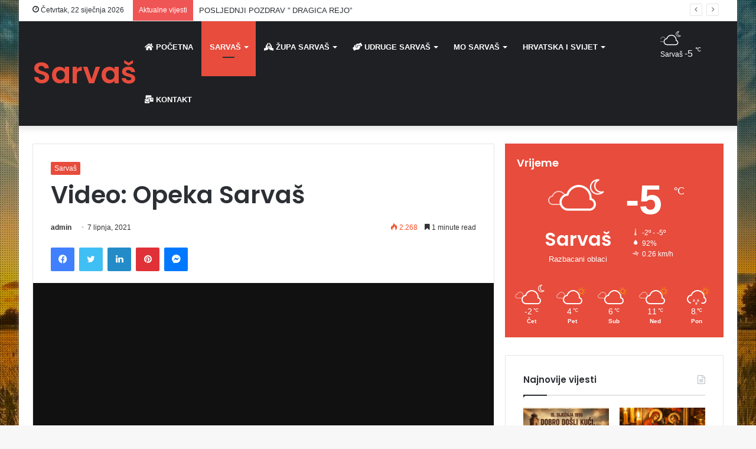

--- FILE ---
content_type: text/html; charset=UTF-8
request_url: https://www.sarvas.info/video-opeka-sarvas/
body_size: 29257
content:
<!DOCTYPE html>
<html lang="hr" class="" data-skin="light" prefix="og: http://ogp.me/ns#">
<head>
	<meta charset="UTF-8" />
	<link rel="profile" href="http://gmpg.org/xfn/11" />
	<title>Video: Opeka Sarvaš &#8211; Sarvaš</title>

<meta http-equiv='x-dns-prefetch-control' content='on'>
<link rel='dns-prefetch' href='//cdnjs.cloudflare.com' />
<link rel='dns-prefetch' href='//ajax.googleapis.com' />
<link rel='dns-prefetch' href='//fonts.googleapis.com' />
<link rel='dns-prefetch' href='//fonts.gstatic.com' />
<link rel='dns-prefetch' href='//s.gravatar.com' />
<link rel='dns-prefetch' href='//www.google-analytics.com' />
<link rel='preload' as='font' href='https://www.sarvas.info/wp-content/themes/jannah/assets/fonts/tielabs-fonticon/tielabs-fonticon.woff' type='font/woff' crossorigin='anonymous' />
<link rel='preload' as='font' href='https://www.sarvas.info/wp-content/themes/jannah/assets/fonts/fontawesome/fa-solid-900.woff2' type='font/woff2' crossorigin='anonymous' />
<link rel='preload' as='font' href='https://www.sarvas.info/wp-content/themes/jannah/assets/fonts/fontawesome/fa-brands-400.woff2' type='font/woff2' crossorigin='anonymous' />
<link rel='preload' as='font' href='https://www.sarvas.info/wp-content/themes/jannah/assets/fonts/fontawesome/fa-regular-400.woff2' type='font/woff2' crossorigin='anonymous' />
<link rel='preload' as='script' href='https://ajax.googleapis.com/ajax/libs/webfont/1/webfont.js'>
<meta name='robots' content='max-image-preview:large' />
<link rel='dns-prefetch' href='//www.sarvas.info' />
<link rel='dns-prefetch' href='//cdn.canvasjs.com' />
<link rel="alternate" type="application/rss+xml" title="Sarvaš &raquo; Kanal" href="https://www.sarvas.info/feed/" />
<link rel="alternate" type="application/rss+xml" title="Sarvaš &raquo; Kanal komentara" href="https://www.sarvas.info/comments/feed/" />
<link rel="alternate" type="application/rss+xml" title="Sarvaš &raquo; Video: Opeka Sarvaš Kanal komentara" href="https://www.sarvas.info/video-opeka-sarvas/feed/" />
<link rel="alternate" title="oEmbed (JSON)" type="application/json+oembed" href="https://www.sarvas.info/wp-json/oembed/1.0/embed?url=https%3A%2F%2Fwww.sarvas.info%2Fvideo-opeka-sarvas%2F" />
<link rel="alternate" title="oEmbed (XML)" type="text/xml+oembed" href="https://www.sarvas.info/wp-json/oembed/1.0/embed?url=https%3A%2F%2Fwww.sarvas.info%2Fvideo-opeka-sarvas%2F&#038;format=xml" />

<meta property="og:title" content="Video: Opeka Sarvaš - Sarvaš" />
<meta property="og:type" content="article" />
<meta property="og:description" content="Opeka d.o.o. Osijek je tvrtka sa stoljetnom tradicijom u proizvodnji opeke. Dug vijek postojanja i o" />
<meta property="og:url" content="https://www.sarvas.info/video-opeka-sarvas/" />
<meta property="og:site_name" content="Sarvaš" />
<meta property="og:image" content="https://www.sarvas.info/wp-content/uploads/2021/06/slika_2021-06-07_180552-780x470.png" />
<style id='wp-img-auto-sizes-contain-inline-css' type='text/css'>
img:is([sizes=auto i],[sizes^="auto," i]){contain-intrinsic-size:3000px 1500px}
/*# sourceURL=wp-img-auto-sizes-contain-inline-css */
</style>
<link rel='stylesheet' id='layerslider-css' href='https://www.sarvas.info/wp-content/plugins/LayerSlider/assets/static/layerslider/css/layerslider.css?ver=8.0.1' type='text/css' media='all' />
<style id='wp-emoji-styles-inline-css' type='text/css'>

	img.wp-smiley, img.emoji {
		display: inline !important;
		border: none !important;
		box-shadow: none !important;
		height: 1em !important;
		width: 1em !important;
		margin: 0 0.07em !important;
		vertical-align: -0.1em !important;
		background: none !important;
		padding: 0 !important;
	}
/*# sourceURL=wp-emoji-styles-inline-css */
</style>
<style id='wp-block-library-inline-css' type='text/css'>
:root{--wp-block-synced-color:#7a00df;--wp-block-synced-color--rgb:122,0,223;--wp-bound-block-color:var(--wp-block-synced-color);--wp-editor-canvas-background:#ddd;--wp-admin-theme-color:#007cba;--wp-admin-theme-color--rgb:0,124,186;--wp-admin-theme-color-darker-10:#006ba1;--wp-admin-theme-color-darker-10--rgb:0,107,160.5;--wp-admin-theme-color-darker-20:#005a87;--wp-admin-theme-color-darker-20--rgb:0,90,135;--wp-admin-border-width-focus:2px}@media (min-resolution:192dpi){:root{--wp-admin-border-width-focus:1.5px}}.wp-element-button{cursor:pointer}:root .has-very-light-gray-background-color{background-color:#eee}:root .has-very-dark-gray-background-color{background-color:#313131}:root .has-very-light-gray-color{color:#eee}:root .has-very-dark-gray-color{color:#313131}:root .has-vivid-green-cyan-to-vivid-cyan-blue-gradient-background{background:linear-gradient(135deg,#00d084,#0693e3)}:root .has-purple-crush-gradient-background{background:linear-gradient(135deg,#34e2e4,#4721fb 50%,#ab1dfe)}:root .has-hazy-dawn-gradient-background{background:linear-gradient(135deg,#faaca8,#dad0ec)}:root .has-subdued-olive-gradient-background{background:linear-gradient(135deg,#fafae1,#67a671)}:root .has-atomic-cream-gradient-background{background:linear-gradient(135deg,#fdd79a,#004a59)}:root .has-nightshade-gradient-background{background:linear-gradient(135deg,#330968,#31cdcf)}:root .has-midnight-gradient-background{background:linear-gradient(135deg,#020381,#2874fc)}:root{--wp--preset--font-size--normal:16px;--wp--preset--font-size--huge:42px}.has-regular-font-size{font-size:1em}.has-larger-font-size{font-size:2.625em}.has-normal-font-size{font-size:var(--wp--preset--font-size--normal)}.has-huge-font-size{font-size:var(--wp--preset--font-size--huge)}.has-text-align-center{text-align:center}.has-text-align-left{text-align:left}.has-text-align-right{text-align:right}.has-fit-text{white-space:nowrap!important}#end-resizable-editor-section{display:none}.aligncenter{clear:both}.items-justified-left{justify-content:flex-start}.items-justified-center{justify-content:center}.items-justified-right{justify-content:flex-end}.items-justified-space-between{justify-content:space-between}.screen-reader-text{border:0;clip-path:inset(50%);height:1px;margin:-1px;overflow:hidden;padding:0;position:absolute;width:1px;word-wrap:normal!important}.screen-reader-text:focus{background-color:#ddd;clip-path:none;color:#444;display:block;font-size:1em;height:auto;left:5px;line-height:normal;padding:15px 23px 14px;text-decoration:none;top:5px;width:auto;z-index:100000}html :where(.has-border-color){border-style:solid}html :where([style*=border-top-color]){border-top-style:solid}html :where([style*=border-right-color]){border-right-style:solid}html :where([style*=border-bottom-color]){border-bottom-style:solid}html :where([style*=border-left-color]){border-left-style:solid}html :where([style*=border-width]){border-style:solid}html :where([style*=border-top-width]){border-top-style:solid}html :where([style*=border-right-width]){border-right-style:solid}html :where([style*=border-bottom-width]){border-bottom-style:solid}html :where([style*=border-left-width]){border-left-style:solid}html :where(img[class*=wp-image-]){height:auto;max-width:100%}:where(figure){margin:0 0 1em}html :where(.is-position-sticky){--wp-admin--admin-bar--position-offset:var(--wp-admin--admin-bar--height,0px)}@media screen and (max-width:600px){html :where(.is-position-sticky){--wp-admin--admin-bar--position-offset:0px}}

/*# sourceURL=wp-block-library-inline-css */
</style><style id='wp-block-paragraph-inline-css' type='text/css'>
.is-small-text{font-size:.875em}.is-regular-text{font-size:1em}.is-large-text{font-size:2.25em}.is-larger-text{font-size:3em}.has-drop-cap:not(:focus):first-letter{float:left;font-size:8.4em;font-style:normal;font-weight:100;line-height:.68;margin:.05em .1em 0 0;text-transform:uppercase}body.rtl .has-drop-cap:not(:focus):first-letter{float:none;margin-left:.1em}p.has-drop-cap.has-background{overflow:hidden}:root :where(p.has-background){padding:1.25em 2.375em}:where(p.has-text-color:not(.has-link-color)) a{color:inherit}p.has-text-align-left[style*="writing-mode:vertical-lr"],p.has-text-align-right[style*="writing-mode:vertical-rl"]{rotate:180deg}
/*# sourceURL=https://www.sarvas.info/wp-includes/blocks/paragraph/style.min.css */
</style>
<style id='wp-block-pullquote-inline-css' type='text/css'>
.wp-block-pullquote{box-sizing:border-box;margin:0 0 1em;overflow-wrap:break-word;padding:4em 0;text-align:center}.wp-block-pullquote blockquote,.wp-block-pullquote p{color:inherit}.wp-block-pullquote blockquote{margin:0}.wp-block-pullquote p{margin-top:0}.wp-block-pullquote p:last-child{margin-bottom:0}.wp-block-pullquote.alignleft,.wp-block-pullquote.alignright{max-width:420px}.wp-block-pullquote cite,.wp-block-pullquote footer{position:relative}.wp-block-pullquote .has-text-color a{color:inherit}.wp-block-pullquote.has-text-align-left blockquote{text-align:left}.wp-block-pullquote.has-text-align-right blockquote{text-align:right}.wp-block-pullquote.has-text-align-center blockquote{text-align:center}.wp-block-pullquote.is-style-solid-color{border:none}.wp-block-pullquote.is-style-solid-color blockquote{margin-left:auto;margin-right:auto;max-width:60%}.wp-block-pullquote.is-style-solid-color blockquote p{font-size:2em;margin-bottom:0;margin-top:0}.wp-block-pullquote.is-style-solid-color blockquote cite{font-style:normal;text-transform:none}.wp-block-pullquote :where(cite){color:inherit;display:block}
/*# sourceURL=https://www.sarvas.info/wp-includes/blocks/pullquote/style.min.css */
</style>
<style id='wp-block-pullquote-theme-inline-css' type='text/css'>
.wp-block-pullquote{border-bottom:4px solid;border-top:4px solid;color:currentColor;margin-bottom:1.75em}.wp-block-pullquote :where(cite),.wp-block-pullquote :where(footer),.wp-block-pullquote__citation{color:currentColor;font-size:.8125em;font-style:normal;text-transform:uppercase}
/*# sourceURL=https://www.sarvas.info/wp-includes/blocks/pullquote/theme.min.css */
</style>
<style id='global-styles-inline-css' type='text/css'>
:root{--wp--preset--aspect-ratio--square: 1;--wp--preset--aspect-ratio--4-3: 4/3;--wp--preset--aspect-ratio--3-4: 3/4;--wp--preset--aspect-ratio--3-2: 3/2;--wp--preset--aspect-ratio--2-3: 2/3;--wp--preset--aspect-ratio--16-9: 16/9;--wp--preset--aspect-ratio--9-16: 9/16;--wp--preset--color--black: #000000;--wp--preset--color--cyan-bluish-gray: #abb8c3;--wp--preset--color--white: #ffffff;--wp--preset--color--pale-pink: #f78da7;--wp--preset--color--vivid-red: #cf2e2e;--wp--preset--color--luminous-vivid-orange: #ff6900;--wp--preset--color--luminous-vivid-amber: #fcb900;--wp--preset--color--light-green-cyan: #7bdcb5;--wp--preset--color--vivid-green-cyan: #00d084;--wp--preset--color--pale-cyan-blue: #8ed1fc;--wp--preset--color--vivid-cyan-blue: #0693e3;--wp--preset--color--vivid-purple: #9b51e0;--wp--preset--gradient--vivid-cyan-blue-to-vivid-purple: linear-gradient(135deg,rgb(6,147,227) 0%,rgb(155,81,224) 100%);--wp--preset--gradient--light-green-cyan-to-vivid-green-cyan: linear-gradient(135deg,rgb(122,220,180) 0%,rgb(0,208,130) 100%);--wp--preset--gradient--luminous-vivid-amber-to-luminous-vivid-orange: linear-gradient(135deg,rgb(252,185,0) 0%,rgb(255,105,0) 100%);--wp--preset--gradient--luminous-vivid-orange-to-vivid-red: linear-gradient(135deg,rgb(255,105,0) 0%,rgb(207,46,46) 100%);--wp--preset--gradient--very-light-gray-to-cyan-bluish-gray: linear-gradient(135deg,rgb(238,238,238) 0%,rgb(169,184,195) 100%);--wp--preset--gradient--cool-to-warm-spectrum: linear-gradient(135deg,rgb(74,234,220) 0%,rgb(151,120,209) 20%,rgb(207,42,186) 40%,rgb(238,44,130) 60%,rgb(251,105,98) 80%,rgb(254,248,76) 100%);--wp--preset--gradient--blush-light-purple: linear-gradient(135deg,rgb(255,206,236) 0%,rgb(152,150,240) 100%);--wp--preset--gradient--blush-bordeaux: linear-gradient(135deg,rgb(254,205,165) 0%,rgb(254,45,45) 50%,rgb(107,0,62) 100%);--wp--preset--gradient--luminous-dusk: linear-gradient(135deg,rgb(255,203,112) 0%,rgb(199,81,192) 50%,rgb(65,88,208) 100%);--wp--preset--gradient--pale-ocean: linear-gradient(135deg,rgb(255,245,203) 0%,rgb(182,227,212) 50%,rgb(51,167,181) 100%);--wp--preset--gradient--electric-grass: linear-gradient(135deg,rgb(202,248,128) 0%,rgb(113,206,126) 100%);--wp--preset--gradient--midnight: linear-gradient(135deg,rgb(2,3,129) 0%,rgb(40,116,252) 100%);--wp--preset--font-size--small: 13px;--wp--preset--font-size--medium: 20px;--wp--preset--font-size--large: 36px;--wp--preset--font-size--x-large: 42px;--wp--preset--spacing--20: 0.44rem;--wp--preset--spacing--30: 0.67rem;--wp--preset--spacing--40: 1rem;--wp--preset--spacing--50: 1.5rem;--wp--preset--spacing--60: 2.25rem;--wp--preset--spacing--70: 3.38rem;--wp--preset--spacing--80: 5.06rem;--wp--preset--shadow--natural: 6px 6px 9px rgba(0, 0, 0, 0.2);--wp--preset--shadow--deep: 12px 12px 50px rgba(0, 0, 0, 0.4);--wp--preset--shadow--sharp: 6px 6px 0px rgba(0, 0, 0, 0.2);--wp--preset--shadow--outlined: 6px 6px 0px -3px rgb(255, 255, 255), 6px 6px rgb(0, 0, 0);--wp--preset--shadow--crisp: 6px 6px 0px rgb(0, 0, 0);}:where(.is-layout-flex){gap: 0.5em;}:where(.is-layout-grid){gap: 0.5em;}body .is-layout-flex{display: flex;}.is-layout-flex{flex-wrap: wrap;align-items: center;}.is-layout-flex > :is(*, div){margin: 0;}body .is-layout-grid{display: grid;}.is-layout-grid > :is(*, div){margin: 0;}:where(.wp-block-columns.is-layout-flex){gap: 2em;}:where(.wp-block-columns.is-layout-grid){gap: 2em;}:where(.wp-block-post-template.is-layout-flex){gap: 1.25em;}:where(.wp-block-post-template.is-layout-grid){gap: 1.25em;}.has-black-color{color: var(--wp--preset--color--black) !important;}.has-cyan-bluish-gray-color{color: var(--wp--preset--color--cyan-bluish-gray) !important;}.has-white-color{color: var(--wp--preset--color--white) !important;}.has-pale-pink-color{color: var(--wp--preset--color--pale-pink) !important;}.has-vivid-red-color{color: var(--wp--preset--color--vivid-red) !important;}.has-luminous-vivid-orange-color{color: var(--wp--preset--color--luminous-vivid-orange) !important;}.has-luminous-vivid-amber-color{color: var(--wp--preset--color--luminous-vivid-amber) !important;}.has-light-green-cyan-color{color: var(--wp--preset--color--light-green-cyan) !important;}.has-vivid-green-cyan-color{color: var(--wp--preset--color--vivid-green-cyan) !important;}.has-pale-cyan-blue-color{color: var(--wp--preset--color--pale-cyan-blue) !important;}.has-vivid-cyan-blue-color{color: var(--wp--preset--color--vivid-cyan-blue) !important;}.has-vivid-purple-color{color: var(--wp--preset--color--vivid-purple) !important;}.has-black-background-color{background-color: var(--wp--preset--color--black) !important;}.has-cyan-bluish-gray-background-color{background-color: var(--wp--preset--color--cyan-bluish-gray) !important;}.has-white-background-color{background-color: var(--wp--preset--color--white) !important;}.has-pale-pink-background-color{background-color: var(--wp--preset--color--pale-pink) !important;}.has-vivid-red-background-color{background-color: var(--wp--preset--color--vivid-red) !important;}.has-luminous-vivid-orange-background-color{background-color: var(--wp--preset--color--luminous-vivid-orange) !important;}.has-luminous-vivid-amber-background-color{background-color: var(--wp--preset--color--luminous-vivid-amber) !important;}.has-light-green-cyan-background-color{background-color: var(--wp--preset--color--light-green-cyan) !important;}.has-vivid-green-cyan-background-color{background-color: var(--wp--preset--color--vivid-green-cyan) !important;}.has-pale-cyan-blue-background-color{background-color: var(--wp--preset--color--pale-cyan-blue) !important;}.has-vivid-cyan-blue-background-color{background-color: var(--wp--preset--color--vivid-cyan-blue) !important;}.has-vivid-purple-background-color{background-color: var(--wp--preset--color--vivid-purple) !important;}.has-black-border-color{border-color: var(--wp--preset--color--black) !important;}.has-cyan-bluish-gray-border-color{border-color: var(--wp--preset--color--cyan-bluish-gray) !important;}.has-white-border-color{border-color: var(--wp--preset--color--white) !important;}.has-pale-pink-border-color{border-color: var(--wp--preset--color--pale-pink) !important;}.has-vivid-red-border-color{border-color: var(--wp--preset--color--vivid-red) !important;}.has-luminous-vivid-orange-border-color{border-color: var(--wp--preset--color--luminous-vivid-orange) !important;}.has-luminous-vivid-amber-border-color{border-color: var(--wp--preset--color--luminous-vivid-amber) !important;}.has-light-green-cyan-border-color{border-color: var(--wp--preset--color--light-green-cyan) !important;}.has-vivid-green-cyan-border-color{border-color: var(--wp--preset--color--vivid-green-cyan) !important;}.has-pale-cyan-blue-border-color{border-color: var(--wp--preset--color--pale-cyan-blue) !important;}.has-vivid-cyan-blue-border-color{border-color: var(--wp--preset--color--vivid-cyan-blue) !important;}.has-vivid-purple-border-color{border-color: var(--wp--preset--color--vivid-purple) !important;}.has-vivid-cyan-blue-to-vivid-purple-gradient-background{background: var(--wp--preset--gradient--vivid-cyan-blue-to-vivid-purple) !important;}.has-light-green-cyan-to-vivid-green-cyan-gradient-background{background: var(--wp--preset--gradient--light-green-cyan-to-vivid-green-cyan) !important;}.has-luminous-vivid-amber-to-luminous-vivid-orange-gradient-background{background: var(--wp--preset--gradient--luminous-vivid-amber-to-luminous-vivid-orange) !important;}.has-luminous-vivid-orange-to-vivid-red-gradient-background{background: var(--wp--preset--gradient--luminous-vivid-orange-to-vivid-red) !important;}.has-very-light-gray-to-cyan-bluish-gray-gradient-background{background: var(--wp--preset--gradient--very-light-gray-to-cyan-bluish-gray) !important;}.has-cool-to-warm-spectrum-gradient-background{background: var(--wp--preset--gradient--cool-to-warm-spectrum) !important;}.has-blush-light-purple-gradient-background{background: var(--wp--preset--gradient--blush-light-purple) !important;}.has-blush-bordeaux-gradient-background{background: var(--wp--preset--gradient--blush-bordeaux) !important;}.has-luminous-dusk-gradient-background{background: var(--wp--preset--gradient--luminous-dusk) !important;}.has-pale-ocean-gradient-background{background: var(--wp--preset--gradient--pale-ocean) !important;}.has-electric-grass-gradient-background{background: var(--wp--preset--gradient--electric-grass) !important;}.has-midnight-gradient-background{background: var(--wp--preset--gradient--midnight) !important;}.has-small-font-size{font-size: var(--wp--preset--font-size--small) !important;}.has-medium-font-size{font-size: var(--wp--preset--font-size--medium) !important;}.has-large-font-size{font-size: var(--wp--preset--font-size--large) !important;}.has-x-large-font-size{font-size: var(--wp--preset--font-size--x-large) !important;}
:root :where(.wp-block-pullquote){font-size: 1.5em;line-height: 1.6;}
/*# sourceURL=global-styles-inline-css */
</style>

<style id='classic-theme-styles-inline-css' type='text/css'>
/*! This file is auto-generated */
.wp-block-button__link{color:#fff;background-color:#32373c;border-radius:9999px;box-shadow:none;text-decoration:none;padding:calc(.667em + 2px) calc(1.333em + 2px);font-size:1.125em}.wp-block-file__button{background:#32373c;color:#fff;text-decoration:none}
/*# sourceURL=/wp-includes/css/classic-themes.min.css */
</style>
<link rel='stylesheet' id='dashicons-css' href='https://www.sarvas.info/wp-includes/css/dashicons.min.css?ver=6.9' type='text/css' media='all' />
<link rel='stylesheet' id='admin-bar-css' href='https://www.sarvas.info/wp-includes/css/admin-bar.min.css?ver=6.9' type='text/css' media='all' />
<style id='admin-bar-inline-css' type='text/css'>

    .canvasjs-chart-credit{
        display: none !important;
    }
    #vtrtsProChart canvas {
    border-radius: 6px;
}

.vtrts-pro-adminbar-weekly-title {
    font-weight: bold;
    font-size: 14px;
    color: #fff;
    margin-bottom: 6px;
}

        #wpadminbar #wp-admin-bar-vtrts_pro_top_button .ab-icon:before {
            content: "\f185";
            color: #1DAE22;
            top: 3px;
        }
    #wp-admin-bar-vtrts_pro_top_button .ab-item {
        min-width: 180px;
    }
    .vtrts-pro-adminbar-dropdown {
        min-width: 340px;
        padding: 18px 18px 12px 18px;
        background: #23282d;
        color: #fff;
        border-radius: 8px;
        box-shadow: 0 4px 24px rgba(0,0,0,0.15);
        margin-top: 10px;
    }
    .vtrts-pro-adminbar-grid {
        display: grid;
        grid-template-columns: 1fr 1fr;
        gap: 18px 18px; /* row-gap column-gap */
        margin-bottom: 18px;
    }
    .vtrts-pro-adminbar-card {
        background: #2c3338;
        border-radius: 8px;
        padding: 18px 18px 12px 18px;
        box-shadow: 0 2px 8px rgba(0,0,0,0.07);
        display: flex;
        flex-direction: column;
        align-items: flex-start;
    }
    /* Extra margin for the right column */
    .vtrts-pro-adminbar-card:nth-child(2),
    .vtrts-pro-adminbar-card:nth-child(4) {
        margin-left: 10px !important;
        padding-left: 10px !important;
        margin-right: 10px !important;
        padding-right : 10px !important;
        margin-top: 10px !important;
    }
    .vtrts-pro-adminbar-card:nth-child(1),
    .vtrts-pro-adminbar-card:nth-child(3) {
        margin-left: 10px !important;
        padding-left: 10px !important;
        margin-top: 10px !important;
    }
    /* Extra margin for the bottom row */
    .vtrts-pro-adminbar-card:nth-child(3),
    .vtrts-pro-adminbar-card:nth-child(4) {
        margin-top: 6px !important;
        padding-top: 6px !important;
        margin-top: 10px !important;
    }
    .vtrts-pro-adminbar-card-title {
        font-size: 14px;
        font-weight: 800;
        margin-bottom: 6px;
        color: #fff;
    }
    .vtrts-pro-adminbar-card-value {
        font-size: 22px;
        font-weight: bold;
        color: #1DAE22;
        margin-bottom: 4px;
    }
    .vtrts-pro-adminbar-card-sub {
        font-size: 12px;
        color: #aaa;
    }
    .vtrts-pro-adminbar-btn-wrap {
        text-align: center;
        margin-top: 8px;
    }

    #wp-admin-bar-vtrts_pro_top_button .ab-item{
    min-width: 80px !important;
        padding: 0px !important;
    .vtrts-pro-adminbar-btn {
        display: inline-block;
        background: #1DAE22;
        color: #fff !important;
        font-weight: bold;
        padding: 8px 28px;
        border-radius: 6px;
        text-decoration: none;
        font-size: 15px;
        transition: background 0.2s;
        margin-top: 8px;
    }
    .vtrts-pro-adminbar-btn:hover {
        background: #15991b;
        color: #fff !important;
    }

    .vtrts-pro-adminbar-dropdown-wrap { min-width: 0; padding: 0; }
    #wpadminbar #wp-admin-bar-vtrts_pro_top_button .vtrts-pro-adminbar-dropdown { display: none; position: absolute; left: 0; top: 100%; z-index: 99999; }
    #wpadminbar #wp-admin-bar-vtrts_pro_top_button:hover .vtrts-pro-adminbar-dropdown { display: block; }
    
        .ab-empty-item #wp-admin-bar-vtrts_pro_top_button-default .ab-empty-item{
    height:0px !important;
    padding :0px !important;
     }
            #wpadminbar .quicklinks .ab-empty-item{
        padding:0px !important;
    }
    .vtrts-pro-adminbar-dropdown {
    min-width: 340px;
    padding: 18px 18px 12px 18px;
    background: #23282d;
    color: #fff;
    border-radius: 12px; /* more rounded */
    box-shadow: 0 8px 32px rgba(0,0,0,0.25); /* deeper shadow */
    margin-top: 10px;
}

.vtrts-pro-adminbar-btn-wrap {
    text-align: center;
    margin-top: 18px; /* more space above */
}

.vtrts-pro-adminbar-btn {
    display: inline-block;
    background: #1DAE22;
    color: #fff !important;
    font-weight: bold;
    padding: 5px 22px;
    border-radius: 8px;
    text-decoration: none;
    font-size: 17px;
    transition: background 0.2s, box-shadow 0.2s;
    margin-top: 8px;
    box-shadow: 0 2px 8px rgba(29,174,34,0.15);
    text-align: center;
    line-height: 1.6;
    
}
.vtrts-pro-adminbar-btn:hover {
    background: #15991b;
    color: #fff !important;
    box-shadow: 0 4px 16px rgba(29,174,34,0.25);
}
    


/*# sourceURL=admin-bar-inline-css */
</style>
<link rel='stylesheet' id='tie-css-base-css' href='https://www.sarvas.info/wp-content/themes/jannah/assets/css/base.min.css?ver=5.3.4' type='text/css' media='all' />
<link rel='stylesheet' id='tie-css-styles-css' href='https://www.sarvas.info/wp-content/themes/jannah/assets/css/style.min.css?ver=5.3.4' type='text/css' media='all' />
<link rel='stylesheet' id='tie-css-widgets-css' href='https://www.sarvas.info/wp-content/themes/jannah/assets/css/widgets.min.css?ver=5.3.4' type='text/css' media='all' />
<link rel='stylesheet' id='tie-css-helpers-css' href='https://www.sarvas.info/wp-content/themes/jannah/assets/css/helpers.min.css?ver=5.3.4' type='text/css' media='all' />
<link rel='stylesheet' id='tie-fontawesome5-css' href='https://www.sarvas.info/wp-content/themes/jannah/assets/css/fontawesome.css?ver=5.3.4' type='text/css' media='all' />
<link rel='stylesheet' id='tie-css-ilightbox-css' href='https://www.sarvas.info/wp-content/themes/jannah/assets/ilightbox/dark-skin/skin.css?ver=5.3.4' type='text/css' media='all' />
<link rel='stylesheet' id='tie-css-single-css' href='https://www.sarvas.info/wp-content/themes/jannah/assets/css/single.min.css?ver=5.3.4' type='text/css' media='all' />
<link rel='stylesheet' id='tie-css-print-css' href='https://www.sarvas.info/wp-content/themes/jannah/assets/css/print.css?ver=5.3.4' type='text/css' media='print' />
<link rel='stylesheet' id='taqyeem-styles-css' href='https://www.sarvas.info/wp-content/themes/jannah/assets/css/plugins/taqyeem.min.css?ver=5.3.4' type='text/css' media='all' />
<style id='taqyeem-styles-inline-css' type='text/css'>
.wf-active .logo-text,.wf-active h1,.wf-active h2,.wf-active h3,.wf-active h4,.wf-active h5,.wf-active h6,.wf-active .the-subtitle{font-family: 'Poppins';}#main-nav .main-menu > ul > li > a{text-transform: uppercase;}#tie-body{background-image: url(https://www.sarvas.info/wp-content/uploads/2016/05/sunset-and-wheat-field-wallpaper-hd-beautiful-desktop-background-hd-wallpapers-of-sunset-field-free-download-1-1.jpg);background-repeat: no-repeat;background-size: initial; background-attachment: fixed;background-position: center top;}.background-overlay {background-image: url(https://www.sarvas.info/wp-content/themes/jannah/assets/images/bg-dots.png);}.brand-title,a:hover,.tie-popup-search-submit,#logo.text-logo a,.theme-header nav .components #search-submit:hover,.theme-header .header-nav .components > li:hover > a,.theme-header .header-nav .components li a:hover,.main-menu ul.cats-vertical li a.is-active,.main-menu ul.cats-vertical li a:hover,.main-nav li.mega-menu .post-meta a:hover,.main-nav li.mega-menu .post-box-title a:hover,.search-in-main-nav.autocomplete-suggestions a:hover,#main-nav .menu ul:not(.cats-horizontal) li:hover > a,#main-nav .menu ul li.current-menu-item:not(.mega-link-column) > a,.top-nav .menu li:hover > a,.top-nav .menu > .tie-current-menu > a,.search-in-top-nav.autocomplete-suggestions .post-title a:hover,div.mag-box .mag-box-options .mag-box-filter-links a.active,.mag-box-filter-links .flexMenu-viewMore:hover > a,.stars-rating-active,body .tabs.tabs .active > a,.video-play-icon,.spinner-circle:after,#go-to-content:hover,.comment-list .comment-author .fn,.commentlist .comment-author .fn,blockquote::before,blockquote cite,blockquote.quote-simple p,.multiple-post-pages a:hover,#story-index li .is-current,.latest-tweets-widget .twitter-icon-wrap span,.wide-slider-nav-wrapper .slide,.wide-next-prev-slider-wrapper .tie-slider-nav li:hover span,.review-final-score h3,#mobile-menu-icon:hover .menu-text,body .entry a,.dark-skin body .entry a,.entry .post-bottom-meta a:hover,.comment-list .comment-content a,q a,blockquote a,.widget.tie-weather-widget .icon-basecloud-bg:after,.site-footer a:hover,.site-footer .stars-rating-active,.site-footer .twitter-icon-wrap span,.site-info a:hover{color: #e74c3c;}#instagram-link a:hover{color: #e74c3c !important;border-color: #e74c3c !important;}[type='submit'],.button,.generic-button a,.generic-button button,.theme-header .header-nav .comp-sub-menu a.button.guest-btn:hover,.theme-header .header-nav .comp-sub-menu a.checkout-button,nav.main-nav .menu > li.tie-current-menu > a,nav.main-nav .menu > li:hover > a,.main-menu .mega-links-head:after,.main-nav .mega-menu.mega-cat .cats-horizontal li a.is-active,#mobile-menu-icon:hover .nav-icon,#mobile-menu-icon:hover .nav-icon:before,#mobile-menu-icon:hover .nav-icon:after,.search-in-main-nav.autocomplete-suggestions a.button,.search-in-top-nav.autocomplete-suggestions a.button,.spinner > div,.post-cat,.pages-numbers li.current span,.multiple-post-pages > span,#tie-wrapper .mejs-container .mejs-controls,.mag-box-filter-links a:hover,.slider-arrow-nav a:not(.pagination-disabled):hover,.comment-list .reply a:hover,.commentlist .reply a:hover,#reading-position-indicator,#story-index-icon,.videos-block .playlist-title,.review-percentage .review-item span span,.tie-slick-dots li.slick-active button,.tie-slick-dots li button:hover,.digital-rating-static,.timeline-widget li a:hover .date:before,#wp-calendar #today,.posts-list-counter li.widget-post-list:before,.cat-counter a + span,.tie-slider-nav li span:hover,.fullwidth-area .widget_tag_cloud .tagcloud a:hover,.magazine2:not(.block-head-4) .dark-widgetized-area ul.tabs a:hover,.magazine2:not(.block-head-4) .dark-widgetized-area ul.tabs .active a,.magazine1 .dark-widgetized-area ul.tabs a:hover,.magazine1 .dark-widgetized-area ul.tabs .active a,.block-head-4.magazine2 .dark-widgetized-area .tabs.tabs .active a,.block-head-4.magazine2 .dark-widgetized-area .tabs > .active a:before,.block-head-4.magazine2 .dark-widgetized-area .tabs > .active a:after,.demo_store,.demo #logo:after,.demo #sticky-logo:after,.widget.tie-weather-widget,span.video-close-btn:hover,#go-to-top,.latest-tweets-widget .slider-links .button:not(:hover){background-color: #e74c3c;color: #FFFFFF;}.tie-weather-widget .widget-title .the-subtitle,.block-head-4.magazine2 #footer .tabs .active a:hover{color: #FFFFFF;}pre,code,.pages-numbers li.current span,.theme-header .header-nav .comp-sub-menu a.button.guest-btn:hover,.multiple-post-pages > span,.post-content-slideshow .tie-slider-nav li span:hover,#tie-body .tie-slider-nav li > span:hover,.slider-arrow-nav a:not(.pagination-disabled):hover,.main-nav .mega-menu.mega-cat .cats-horizontal li a.is-active,.main-nav .mega-menu.mega-cat .cats-horizontal li a:hover,.main-menu .menu > li > .menu-sub-content{border-color: #e74c3c;}.main-menu .menu > li.tie-current-menu{border-bottom-color: #e74c3c;}.top-nav .menu li.tie-current-menu > a:before,.top-nav .menu li.menu-item-has-children:hover > a:before{border-top-color: #e74c3c;}.main-nav .main-menu .menu > li.tie-current-menu > a:before,.main-nav .main-menu .menu > li:hover > a:before{border-top-color: #FFFFFF;}header.main-nav-light .main-nav .menu-item-has-children li:hover > a:before,header.main-nav-light .main-nav .mega-menu li:hover > a:before{border-left-color: #e74c3c;}.rtl header.main-nav-light .main-nav .menu-item-has-children li:hover > a:before,.rtl header.main-nav-light .main-nav .mega-menu li:hover > a:before{border-right-color: #e74c3c;border-left-color: transparent;}.top-nav ul.menu li .menu-item-has-children:hover > a:before{border-top-color: transparent;border-left-color: #e74c3c;}.rtl .top-nav ul.menu li .menu-item-has-children:hover > a:before{border-left-color: transparent;border-right-color: #e74c3c;}::-moz-selection{background-color: #e74c3c;color: #FFFFFF;}::selection{background-color: #e74c3c;color: #FFFFFF;}circle.circle_bar{stroke: #e74c3c;}#reading-position-indicator{box-shadow: 0 0 10px rgba( 231,76,60,0.7);}#logo.text-logo a:hover,body .entry a:hover,.dark-skin body .entry a:hover,.comment-list .comment-content a:hover,.block-head-4.magazine2 .site-footer .tabs li a:hover,q a:hover,blockquote a:hover{color: #b51a0a;}.button:hover,input[type='submit']:hover,.generic-button a:hover,.generic-button button:hover,a.post-cat:hover,.site-footer .button:hover,.site-footer [type='submit']:hover,.search-in-main-nav.autocomplete-suggestions a.button:hover,.search-in-top-nav.autocomplete-suggestions a.button:hover,.theme-header .header-nav .comp-sub-menu a.checkout-button:hover{background-color: #b51a0a;color: #FFFFFF;}.theme-header .header-nav .comp-sub-menu a.checkout-button:not(:hover),body .entry a.button{color: #FFFFFF;}#story-index.is-compact .story-index-content{background-color: #e74c3c;}#story-index.is-compact .story-index-content a,#story-index.is-compact .story-index-content .is-current{color: #FFFFFF;}#tie-body .mag-box-title h3 a,#tie-body .block-more-button{color: #e74c3c;}#tie-body .mag-box-title h3 a:hover,#tie-body .block-more-button:hover{color: #b51a0a;}#tie-body .mag-box-title{color: #e74c3c;}#tie-body .mag-box-title:before{border-top-color: #e74c3c;}#tie-body .mag-box-title:after,#tie-body #footer .widget-title:after{background-color: #e74c3c;}.brand-title,a:hover,.tie-popup-search-submit,#logo.text-logo a,.theme-header nav .components #search-submit:hover,.theme-header .header-nav .components > li:hover > a,.theme-header .header-nav .components li a:hover,.main-menu ul.cats-vertical li a.is-active,.main-menu ul.cats-vertical li a:hover,.main-nav li.mega-menu .post-meta a:hover,.main-nav li.mega-menu .post-box-title a:hover,.search-in-main-nav.autocomplete-suggestions a:hover,#main-nav .menu ul:not(.cats-horizontal) li:hover > a,#main-nav .menu ul li.current-menu-item:not(.mega-link-column) > a,.top-nav .menu li:hover > a,.top-nav .menu > .tie-current-menu > a,.search-in-top-nav.autocomplete-suggestions .post-title a:hover,div.mag-box .mag-box-options .mag-box-filter-links a.active,.mag-box-filter-links .flexMenu-viewMore:hover > a,.stars-rating-active,body .tabs.tabs .active > a,.video-play-icon,.spinner-circle:after,#go-to-content:hover,.comment-list .comment-author .fn,.commentlist .comment-author .fn,blockquote::before,blockquote cite,blockquote.quote-simple p,.multiple-post-pages a:hover,#story-index li .is-current,.latest-tweets-widget .twitter-icon-wrap span,.wide-slider-nav-wrapper .slide,.wide-next-prev-slider-wrapper .tie-slider-nav li:hover span,.review-final-score h3,#mobile-menu-icon:hover .menu-text,body .entry a,.dark-skin body .entry a,.entry .post-bottom-meta a:hover,.comment-list .comment-content a,q a,blockquote a,.widget.tie-weather-widget .icon-basecloud-bg:after,.site-footer a:hover,.site-footer .stars-rating-active,.site-footer .twitter-icon-wrap span,.site-info a:hover{color: #e74c3c;}#instagram-link a:hover{color: #e74c3c !important;border-color: #e74c3c !important;}[type='submit'],.button,.generic-button a,.generic-button button,.theme-header .header-nav .comp-sub-menu a.button.guest-btn:hover,.theme-header .header-nav .comp-sub-menu a.checkout-button,nav.main-nav .menu > li.tie-current-menu > a,nav.main-nav .menu > li:hover > a,.main-menu .mega-links-head:after,.main-nav .mega-menu.mega-cat .cats-horizontal li a.is-active,#mobile-menu-icon:hover .nav-icon,#mobile-menu-icon:hover .nav-icon:before,#mobile-menu-icon:hover .nav-icon:after,.search-in-main-nav.autocomplete-suggestions a.button,.search-in-top-nav.autocomplete-suggestions a.button,.spinner > div,.post-cat,.pages-numbers li.current span,.multiple-post-pages > span,#tie-wrapper .mejs-container .mejs-controls,.mag-box-filter-links a:hover,.slider-arrow-nav a:not(.pagination-disabled):hover,.comment-list .reply a:hover,.commentlist .reply a:hover,#reading-position-indicator,#story-index-icon,.videos-block .playlist-title,.review-percentage .review-item span span,.tie-slick-dots li.slick-active button,.tie-slick-dots li button:hover,.digital-rating-static,.timeline-widget li a:hover .date:before,#wp-calendar #today,.posts-list-counter li.widget-post-list:before,.cat-counter a + span,.tie-slider-nav li span:hover,.fullwidth-area .widget_tag_cloud .tagcloud a:hover,.magazine2:not(.block-head-4) .dark-widgetized-area ul.tabs a:hover,.magazine2:not(.block-head-4) .dark-widgetized-area ul.tabs .active a,.magazine1 .dark-widgetized-area ul.tabs a:hover,.magazine1 .dark-widgetized-area ul.tabs .active a,.block-head-4.magazine2 .dark-widgetized-area .tabs.tabs .active a,.block-head-4.magazine2 .dark-widgetized-area .tabs > .active a:before,.block-head-4.magazine2 .dark-widgetized-area .tabs > .active a:after,.demo_store,.demo #logo:after,.demo #sticky-logo:after,.widget.tie-weather-widget,span.video-close-btn:hover,#go-to-top,.latest-tweets-widget .slider-links .button:not(:hover){background-color: #e74c3c;color: #FFFFFF;}.tie-weather-widget .widget-title .the-subtitle,.block-head-4.magazine2 #footer .tabs .active a:hover{color: #FFFFFF;}pre,code,.pages-numbers li.current span,.theme-header .header-nav .comp-sub-menu a.button.guest-btn:hover,.multiple-post-pages > span,.post-content-slideshow .tie-slider-nav li span:hover,#tie-body .tie-slider-nav li > span:hover,.slider-arrow-nav a:not(.pagination-disabled):hover,.main-nav .mega-menu.mega-cat .cats-horizontal li a.is-active,.main-nav .mega-menu.mega-cat .cats-horizontal li a:hover,.main-menu .menu > li > .menu-sub-content{border-color: #e74c3c;}.main-menu .menu > li.tie-current-menu{border-bottom-color: #e74c3c;}.top-nav .menu li.tie-current-menu > a:before,.top-nav .menu li.menu-item-has-children:hover > a:before{border-top-color: #e74c3c;}.main-nav .main-menu .menu > li.tie-current-menu > a:before,.main-nav .main-menu .menu > li:hover > a:before{border-top-color: #FFFFFF;}header.main-nav-light .main-nav .menu-item-has-children li:hover > a:before,header.main-nav-light .main-nav .mega-menu li:hover > a:before{border-left-color: #e74c3c;}.rtl header.main-nav-light .main-nav .menu-item-has-children li:hover > a:before,.rtl header.main-nav-light .main-nav .mega-menu li:hover > a:before{border-right-color: #e74c3c;border-left-color: transparent;}.top-nav ul.menu li .menu-item-has-children:hover > a:before{border-top-color: transparent;border-left-color: #e74c3c;}.rtl .top-nav ul.menu li .menu-item-has-children:hover > a:before{border-left-color: transparent;border-right-color: #e74c3c;}::-moz-selection{background-color: #e74c3c;color: #FFFFFF;}::selection{background-color: #e74c3c;color: #FFFFFF;}circle.circle_bar{stroke: #e74c3c;}#reading-position-indicator{box-shadow: 0 0 10px rgba( 231,76,60,0.7);}#logo.text-logo a:hover,body .entry a:hover,.dark-skin body .entry a:hover,.comment-list .comment-content a:hover,.block-head-4.magazine2 .site-footer .tabs li a:hover,q a:hover,blockquote a:hover{color: #b51a0a;}.button:hover,input[type='submit']:hover,.generic-button a:hover,.generic-button button:hover,a.post-cat:hover,.site-footer .button:hover,.site-footer [type='submit']:hover,.search-in-main-nav.autocomplete-suggestions a.button:hover,.search-in-top-nav.autocomplete-suggestions a.button:hover,.theme-header .header-nav .comp-sub-menu a.checkout-button:hover{background-color: #b51a0a;color: #FFFFFF;}.theme-header .header-nav .comp-sub-menu a.checkout-button:not(:hover),body .entry a.button{color: #FFFFFF;}#story-index.is-compact .story-index-content{background-color: #e74c3c;}#story-index.is-compact .story-index-content a,#story-index.is-compact .story-index-content .is-current{color: #FFFFFF;}#tie-body .mag-box-title h3 a,#tie-body .block-more-button{color: #e74c3c;}#tie-body .mag-box-title h3 a:hover,#tie-body .block-more-button:hover{color: #b51a0a;}#tie-body .mag-box-title{color: #e74c3c;}#tie-body .mag-box-title:before{border-top-color: #e74c3c;}#tie-body .mag-box-title:after,#tie-body #footer .widget-title:after{background-color: #e74c3c;}.tie-cat-586,.tie-cat-item-586 > span{background-color:#e67e22 !important;color:#FFFFFF !important;}.tie-cat-586:after{border-top-color:#e67e22 !important;}.tie-cat-586:hover{background-color:#c86004 !important;}.tie-cat-586:hover:after{border-top-color:#c86004 !important;}.tie-cat-587,.tie-cat-item-587 > span{background-color:#2ecc71 !important;color:#FFFFFF !important;}.tie-cat-587:after{border-top-color:#2ecc71 !important;}.tie-cat-587:hover{background-color:#10ae53 !important;}.tie-cat-587:hover:after{border-top-color:#10ae53 !important;}.tie-cat-588,.tie-cat-item-588 > span{background-color:#9b59b6 !important;color:#FFFFFF !important;}.tie-cat-588:after{border-top-color:#9b59b6 !important;}.tie-cat-588:hover{background-color:#7d3b98 !important;}.tie-cat-588:hover:after{border-top-color:#7d3b98 !important;}.tie-cat-589,.tie-cat-item-589 > span{background-color:#34495e !important;color:#FFFFFF !important;}.tie-cat-589:after{border-top-color:#34495e !important;}.tie-cat-589:hover{background-color:#162b40 !important;}.tie-cat-589:hover:after{border-top-color:#162b40 !important;}.tie-cat-590,.tie-cat-item-590 > span{background-color:#795548 !important;color:#FFFFFF !important;}.tie-cat-590:after{border-top-color:#795548 !important;}.tie-cat-590:hover{background-color:#5b372a !important;}.tie-cat-590:hover:after{border-top-color:#5b372a !important;}.tie-cat-591,.tie-cat-item-591 > span{background-color:#4CAF50 !important;color:#FFFFFF !important;}.tie-cat-591:after{border-top-color:#4CAF50 !important;}.tie-cat-591:hover{background-color:#2e9132 !important;}.tie-cat-591:hover:after{border-top-color:#2e9132 !important;}.tie-cat-5,.tie-cat-item-5 > span{background-color:#000000 !important;color:#FFFFFF !important;}.tie-cat-5:after{border-top-color:#000000 !important;}.tie-cat-5:hover{background-color:#000000 !important;}.tie-cat-5:hover:after{border-top-color:#000000 !important;}.tie-cat-19,.tie-cat-item-19 > span{background-color:#3498db !important;color:#FFFFFF !important;}.tie-cat-19:after{border-top-color:#3498db !important;}.tie-cat-19:hover{background-color:#167abd !important;}.tie-cat-19:hover:after{border-top-color:#167abd !important;}.tie-cat-25,.tie-cat-item-25 > span{background-color:#e74c3c !important;color:#FFFFFF !important;}.tie-cat-25:after{border-top-color:#e74c3c !important;}.tie-cat-25:hover{background-color:#c92e1e !important;}.tie-cat-25:hover:after{border-top-color:#c92e1e !important;}.tie-cat-34,.tie-cat-item-34 > span{background-color:#2ecc71 !important;color:#FFFFFF !important;}.tie-cat-34:after{border-top-color:#2ecc71 !important;}.tie-cat-34:hover{background-color:#10ae53 !important;}.tie-cat-34:hover:after{border-top-color:#10ae53 !important;}.tie-cat-29,.tie-cat-item-29 > span{background-color:#3498db !important;color:#FFFFFF !important;}.tie-cat-29:after{border-top-color:#3498db !important;}.tie-cat-29:hover{background-color:#167abd !important;}.tie-cat-29:hover:after{border-top-color:#167abd !important;}.tie-cat-39,.tie-cat-item-39 > span{background-color:#d1f23e !important;color:#000000 !important;}.tie-cat-39:after{border-top-color:#d1f23e !important;}.tie-cat-39:hover{background-color:#b3d420 !important;}.tie-cat-39:hover:after{border-top-color:#b3d420 !important;}@media (max-width: 991px){.side-aside.dark-skin{background: #2f88d6;background: -webkit-linear-gradient(135deg,#5933a2,#2f88d6 );background: -moz-linear-gradient(135deg,#5933a2,#2f88d6 );background: -o-linear-gradient(135deg,#5933a2,#2f88d6 );background: linear-gradient(135deg,#2f88d6,#5933a2 );}}
/*# sourceURL=taqyeem-styles-inline-css */
</style>
<script type="text/javascript" id="ahc_front_js-js-extra">
/* <![CDATA[ */
var ahc_ajax_front = {"ajax_url":"https://www.sarvas.info/wp-admin/admin-ajax.php","page_id":"9439","page_title":"Video: Opeka Sarva\u0161","post_type":"post"};
//# sourceURL=ahc_front_js-js-extra
/* ]]> */
</script>
<script type="text/javascript" src="https://www.sarvas.info/wp-content/plugins/visitors-traffic-real-time-statistics-pro/js/front.js?ver=6.9" id="ahc_front_js-js"></script>
<script type="text/javascript" src="https://www.sarvas.info/wp-includes/js/jquery/jquery.min.js?ver=3.7.1" id="jquery-core-js"></script>
<script type="text/javascript" src="https://www.sarvas.info/wp-includes/js/jquery/jquery-migrate.min.js?ver=3.4.1" id="jquery-migrate-js"></script>
<script type="text/javascript" id="layerslider-utils-js-extra">
/* <![CDATA[ */
var LS_Meta = {"v":"8.0.1","fixGSAP":"1"};
//# sourceURL=layerslider-utils-js-extra
/* ]]> */
</script>
<script type="text/javascript" src="https://www.sarvas.info/wp-content/plugins/LayerSlider/assets/static/layerslider/js/layerslider.utils.js?ver=8.0.1" id="layerslider-utils-js"></script>
<script type="text/javascript" src="https://www.sarvas.info/wp-content/plugins/LayerSlider/assets/static/layerslider/js/layerslider.kreaturamedia.jquery.js?ver=8.0.1" id="layerslider-js"></script>
<script type="text/javascript" src="https://www.sarvas.info/wp-content/plugins/LayerSlider/assets/static/layerslider/js/layerslider.transitions.js?ver=8.0.1" id="layerslider-transitions-js"></script>
<meta name="generator" content="Powered by LayerSlider 8.0.1 - Build Heros, Sliders, and Popups. Create Animations and Beautiful, Rich Web Content as Easy as Never Before on WordPress." />
<!-- LayerSlider updates and docs at: https://layerslider.com -->
<link rel="https://api.w.org/" href="https://www.sarvas.info/wp-json/" /><link rel="alternate" title="JSON" type="application/json" href="https://www.sarvas.info/wp-json/wp/v2/posts/9439" /><link rel="EditURI" type="application/rsd+xml" title="RSD" href="https://www.sarvas.info/xmlrpc.php?rsd" />
<meta name="generator" content="WordPress 6.9" />
<link rel="canonical" href="https://www.sarvas.info/video-opeka-sarvas/" />
<link rel='shortlink' href='https://www.sarvas.info/?p=9439' />
<style id="sarvas-qna-inline">
.sarvas-qna-form, .sarvas-qna-list { max-width: 780px; margin: 1rem auto; font-family: system-ui, -apple-system, Segoe UI, Roboto, Arial, sans-serif; }
.sq-row { margin: .5rem 0; }
.sq-row label { display:block; font-weight:600; margin-bottom:.25rem; }
.sq-row input[type=text], .sq-row input[type=email], .sq-row textarea, .sq-row select { width:100%; padding:.55rem .7rem; border:1px solid #d0d7de; border-radius:8px; }
.sq-btn { background:#111; color:#fff; border:none; padding:.6rem 1rem; border-radius:999px; cursor:pointer; }
.sq-btn:hover { opacity:.9; }
.sq-hp { position:absolute; left:-9999px; }
.sq-alert { padding:.75rem 1rem; border-radius:8px; }
.sq-alert-info { background:#eef6ff; border:1px solid #cde2ff; }
.sq-item { padding:1rem; border:1px solid #e5e7eb; border-radius:12px; margin-bottom:1rem; background:#fff; }
.sq-q { margin:.2rem 0 .5rem; }
.sq-answer-title { font-weight:700; margin-top:.5rem; }
.sq-answer { background:#f8fafc; border:1px solid #e5e7eb; padding:.75rem; border-radius:10px; }
.sq-stars { cursor:pointer; user-select:none; margin-right:.5rem; }
.sq-star { font-style:normal; font-size:1.2rem; opacity:.6; padding-right:.15rem; }
.sq-star.active, .sq-star:hover, .sq-star:hover ~ .sq-star { opacity:1; }
.sq-rating-avg { font-size:.9rem; opacity:.8; }
.sq-answer-pending { color:#6b7280; font-style:italic; }
.sq-meta { font-size:.85rem; color:#6b7280; margin-bottom:.25rem; }
.sq-gdpr-label a { text-decoration: underline; }
</style>
<script type='text/javascript'>
/* <![CDATA[ */
var taqyeem = {"ajaxurl":"https://www.sarvas.info/wp-admin/admin-ajax.php" , "your_rating":"Your Rating:"};
/* ]]> */
</script>

 <meta name="description" content="Opeka d.o.o. Osijek je tvrtka sa stoljetnom tradicijom u proizvodnji opeke. Dug vijek postojanja i opstanka na tržištu rezultat su stalnih ulaganja u" /><meta http-equiv="X-UA-Compatible" content="IE=edge">
<meta name="theme-color" content="#e74c3c" /><meta name="viewport" content="width=device-width, initial-scale=1.0" /><style type="text/css">.blue-message {
background: none repeat scroll 0 0 #3399ff;
    color: #ffffff;
    text-shadow: none;
    font-size: 16px;
    line-height: 24px;
    padding: 10px;
} 
.green-message {
background: none repeat scroll 0 0 #8cc14c;
    color: #ffffff;
    text-shadow: none;
    font-size: 16px;
    line-height: 24px;
    padding: 10px;
} 
.orange-message {
background: none repeat scroll 0 0 #faa732;
    color: #ffffff;
    text-shadow: none;
    font-size: 16px;
    line-height: 24px;
    padding: 10px;
} 
.red-message {
background: none repeat scroll 0 0 #da4d31;
    color: #ffffff;
    text-shadow: none;
    font-size: 16px;
    line-height: 24px;
    padding: 10px;
} 
.grey-message {
background: none repeat scroll 0 0 #53555c;
    color: #ffffff;
    text-shadow: none;
    font-size: 16px;
    line-height: 24px;
    padding: 10px;
} 
.left-block {
background: none repeat scroll 0 0px, radial-gradient(ellipse at center center, #ffffff 0%, #f2f2f2 100%) repeat scroll 0 0 rgba(0, 0, 0, 0);
    color: #8b8e97;
    padding: 10px;
    margin: 10px;
    float: left;
} 
.right-block {
background: none repeat scroll 0 0px, radial-gradient(ellipse at center center, #ffffff 0%, #f2f2f2 100%) repeat scroll 0 0 rgba(0, 0, 0, 0);
    color: #8b8e97;
    padding: 10px;
    margin: 10px;
    float: right;
} 
.blockquotes {
background: none;
    border-left: 5px solid #f1f1f1;
    color: #8B8E97;
    font-size: 16px;
    font-style: italic;
    line-height: 22px;
    padding-left: 15px;
    padding: 10px;
    width: 60%;
    float: left;
} 
</style><link rel="icon" href="https://www.sarvas.info/wp-content/uploads/2020/05/favicon.ico" sizes="32x32" />
<link rel="icon" href="https://www.sarvas.info/wp-content/uploads/2020/05/favicon.ico" sizes="192x192" />
<link rel="apple-touch-icon" href="https://www.sarvas.info/wp-content/uploads/2020/05/favicon.ico" />
<meta name="msapplication-TileImage" content="https://www.sarvas.info/wp-content/uploads/2020/05/favicon.ico" />
<link rel='stylesheet' id='advgb_blocks_styles-css' href='https://www.sarvas.info/wp-content/plugins/advanced-gutenberg-pro/lib/vendor/publishpress/publishpress-blocks/assets/css/blocks.css?ver=3.2.4' type='text/css' media='all' />
<link rel='stylesheet' id='advgb_blocks_styles_pro-css' href='https://www.sarvas.info/wp-content/plugins/advanced-gutenberg-pro/assets/css/blocks-pro.css?ver=3.2.4' type='text/css' media='all' />
</head>

<body id="tie-body" class="wp-singular post-template-default single single-post postid-9439 single-format-standard wp-theme-jannah tie-no-js boxed-layout wrapper-has-shadow block-head-1 magazine1 is-thumb-overlay-disabled is-desktop is-header-layout-1 sidebar-right has-sidebar post-layout-1 narrow-title-narrow-media is-video-format has-mobile-share hide_share_post_top hide_share_post_bottom">



<div class="background-overlay">

	<div id="tie-container" class="site tie-container">

		
		<div id="tie-wrapper">

			
<header id="theme-header" class="theme-header header-layout-1 main-nav-dark main-nav-default-dark main-nav-below no-stream-item top-nav-active top-nav-light top-nav-default-light top-nav-above has-shadow has-normal-width-logo mobile-header-default">
	
<nav id="top-nav"  class="has-date-breaking top-nav header-nav has-breaking-news" aria-label="Secondary Navigation">
	<div class="container">
		<div class="topbar-wrapper">

			
					<div class="topbar-today-date tie-icon">
						Četvrtak, 22 siječnja 2026					</div>
					
			<div class="tie-alignleft">
				
<div class="breaking controls-is-active">

	<span class="breaking-title">
		<span class="tie-icon-bolt breaking-icon" aria-hidden="true"></span>
		<span class="breaking-title-text">Aktualne vijesti</span>
	</span>

	<ul id="breaking-news-in-header" class="breaking-news" data-type="reveal" data-arrows="true">

		
							<li class="news-item">
								<a href="https://www.sarvas.info/posljednji-pozdrav-dragica-rejo/">POSLJEDNJI POZDRAV ” DRAGICA REJO”</a>
							</li>

							
							<li class="news-item">
								<a href="https://www.sarvas.info/godisnjica-mirne-reintegracije/">Godišnjica mirne reintegracije</a>
							</li>

							
							<li class="news-item">
								<a href="https://www.sarvas.info/sretan-bozic-svim-vjernicima-koji-bozic-slave-po-julijanskom-kalendaru/">Sretan Božić svim vjernicima koji Božić slave po julijanskom kalendaru</a>
							</li>

							
							<li class="news-item">
								<a href="https://www.sarvas.info/sarvas-sretna-nova-2026-godina/">SARVAŠ: Sretna Nova 2026. godina!</a>
							</li>

							
							<li class="news-item">
								<a href="https://www.sarvas.info/sarvasraspored-blagoslova-obitelji-2025-2026/">SARVAŠ:RASPORED BLAGOSLOVA OBITELJI 2025.-2026.</a>
							</li>

							
							<li class="news-item">
								<a href="https://www.sarvas.info/%f0%9f%8e%84-sarvas-bozicna-cestitka/">&#x1f384; SARVAŠ: Božićna čestitka</a>
							</li>

							
							<li class="news-item">
								<a href="https://www.sarvas.info/grad-osijek-poziva-umirovljenike-na-besplatan-docek-nove-2026-godine/">Grad Osijek poziva umirovljenike na besplatan doček Nove 2026. godine</a>
							</li>

							
							<li class="news-item">
								<a href="https://www.sarvas.info/rekordan-iznos-za-bozicnice-vise-od-628-000-e-za-umirovljenike-socijalno-potrebite-i-djecu/">Rekordan iznos za božićnice – više od 628.000 € za umirovljenike, socijalno potrebite i djecu</a>
							</li>

							
							<li class="news-item">
								<a href="https://www.sarvas.info/zupa-sarvasplacanje-lukna-jednostavno-brzo-i-dostupno-svima/">ŽUPA SARVAŠ:Plaćanje lukna – jednostavno, brzo i dostupno svima</a>
							</li>

							
							<li class="news-item">
								<a href="https://www.sarvas.info/paljenje-svijeca-u-sarvasu-uoci-dana-sjecanja-na-vukovar-i-skabrnju/">Paljenje svijeća u Sarvašu uoči Dana sjećanja na Vukovar i Škabrnju</a>
							</li>

							
	</ul>
</div><!-- #breaking /-->
			</div><!-- .tie-alignleft /-->

			<div class="tie-alignright">
							</div><!-- .tie-alignright /-->

		</div><!-- .topbar-wrapper /-->
	</div><!-- .container /-->
</nav><!-- #top-nav /-->

<div class="main-nav-wrapper">
	<nav id="main-nav"  class="main-nav header-nav" style="line-height:89px" aria-label="Primary Navigation">
		<div class="container">

			<div class="main-menu-wrapper">

				<div id="mobile-header-components-area_1" class="mobile-header-components"><ul class="components"><li class="mobile-component_menu custom-menu-link"><a href="#" id="mobile-menu-icon" class=""><span class="tie-mobile-menu-icon nav-icon is-layout-1"></span><span class="screen-reader-text">Izbornik</span></a></li></ul></div>
						<div class="header-layout-1-logo" >
							
		<div id="logo" class="text-logo" >

			
			<a title="Sarvaš" href="https://www.sarvas.info/">
				<div class="logo-text">Sarvaš</div>			</a>

			
		</div><!-- #logo /-->

								</div>

						<div id="mobile-header-components-area_2" class="mobile-header-components"><ul class="components"><li class="mobile-component_search custom-menu-link">
				<a href="#" class="tie-search-trigger-mobile">
					<span class="tie-icon-search tie-search-icon" aria-hidden="true"></span>
					<span class="screen-reader-text">Traži</span>
				</a>
			</li></ul></div>
				<div id="menu-components-wrap">

					
					<div class="main-menu main-menu-wrap tie-alignleft">
						<div id="main-nav-menu" class="main-menu header-menu"><ul id="menu-moj" class="menu" role="menubar"><li id="menu-item-6" class="menu-item menu-item-type-custom menu-item-object-custom menu-item-6 menu-item-has-icon"><a href="http://www.sarvas.org/"> <span aria-hidden="true" class="tie-menu-icon fas fa-home"></span> Početna</a></li>
<li id="menu-item-16" class="menu-item menu-item-type-taxonomy menu-item-object-category current-post-ancestor current-menu-parent current-post-parent menu-item-has-children menu-item-16 tie-current-menu"><a href="https://www.sarvas.info/category/sarvas/">Sarvaš</a>
<ul class="sub-menu menu-sub-content">
	<li id="menu-item-11039" class="menu-item menu-item-type-post_type menu-item-object-page menu-item-11039"><a href="https://www.sarvas.info/osmrtnice/">Osmrtnice</a></li>
	<li id="menu-item-50" class="menu-item menu-item-type-custom menu-item-object-custom menu-item-50"><a href="http://sarvas.org/polazak-autobusa/">Polazak Autobusa Sarvaš</a></li>
	<li id="menu-item-51" class="menu-item menu-item-type-custom menu-item-object-custom menu-item-51"><a href="https://www.sarvas.org/ambulanta-sarvas/">Ambulanta SARVAŠ</a></li>
	<li id="menu-item-5373" class="menu-item menu-item-type-custom menu-item-object-custom menu-item-5373"><a href="https://www.sarvas.org/ljekarna-farmacia-sarvas/">Ljekarna Sarvaš</a></li>
	<li id="menu-item-5378" class="menu-item menu-item-type-custom menu-item-object-custom menu-item-5378"><a href="https://www.sarvas.org/vazni-telefonski-brojevi/">Važni telefonski brojevi</a></li>
	<li id="menu-item-20" class="menu-item menu-item-type-taxonomy menu-item-object-category menu-item-20"><a href="https://www.sarvas.info/category/donacija/">Donacija</a></li>
</ul>
</li>
<li id="menu-item-17" class="menu-item menu-item-type-taxonomy menu-item-object-category menu-item-has-children menu-item-17 menu-item-has-icon"><a href="https://www.sarvas.info/category/zupa-sarvas/"> <span aria-hidden="true" class="tie-menu-icon fas fa-praying-hands"></span> Župa Sarvaš</a>
<ul class="sub-menu menu-sub-content">
	<li id="menu-item-21" class="menu-item menu-item-type-custom menu-item-object-custom menu-item-21"><a href="https://www.sarvas.org/povijesni-podaci-o-zupi-i-crkvi-sarvas/">Povijest</a></li>
</ul>
</li>
<li id="menu-item-7" class="menu-item menu-item-type-taxonomy menu-item-object-category menu-item-has-children menu-item-7 menu-item-has-icon"><a href="https://www.sarvas.info/category/udruge/"> <span aria-hidden="true" class="tie-menu-icon fas fa-hands-helping"></span> Udruge Sarvaš</a>
<ul class="sub-menu menu-sub-content">
	<li id="menu-item-18" class="menu-item menu-item-type-taxonomy menu-item-object-category menu-item-18"><a href="https://www.sarvas.info/category/bk_sarvas/">Boćarski klub Sarvaš</a></li>
	<li id="menu-item-8" class="menu-item menu-item-type-taxonomy menu-item-object-category menu-item-8"><a href="https://www.sarvas.info/category/udruge/dvdsarvas/">DVD Sarvaš</a></li>
	<li id="menu-item-5380" class="menu-item menu-item-type-taxonomy menu-item-object-category menu-item-5380"><a href="https://www.sarvas.info/category/kreativni-klub-sarvas/">Kreativni klub Sarvaš</a></li>
	<li id="menu-item-49" class="menu-item menu-item-type-taxonomy menu-item-object-category menu-item-49"><a href="https://www.sarvas.info/category/udruge/kud_sarvas/">KUD Sarvaš</a></li>
	<li id="menu-item-52" class="menu-item menu-item-type-taxonomy menu-item-object-category menu-item-52"><a href="https://www.sarvas.info/category/udruge/nk_sarvas/">NK Sarvaš</a></li>
	<li id="menu-item-9" class="menu-item menu-item-type-taxonomy menu-item-object-category menu-item-9"><a href="https://www.sarvas.info/category/udruge/sport_virtual/">Sport Virtual</a></li>
	<li id="menu-item-10" class="menu-item menu-item-type-taxonomy menu-item-object-category menu-item-10"><a href="https://www.sarvas.info/category/udruge/veseli_sarvasani/">Veseli Sarvašani</a></li>
</ul>
</li>
<li id="menu-item-53" class="menu-item menu-item-type-taxonomy menu-item-object-category menu-item-has-children menu-item-53"><a href="https://www.sarvas.info/category/mo_sarvas/">MO Sarvaš</a>
<ul class="sub-menu menu-sub-content">
	<li id="menu-item-5370" class="menu-item menu-item-type-custom menu-item-object-custom menu-item-5370"><a href="https://www.sarvas.org/o-sarvasu/">O Sarvašu</a></li>
	<li id="menu-item-11070" class="menu-item menu-item-type-post_type menu-item-object-page menu-item-11070"><a href="https://www.sarvas.info/pitanja-za-mo-sarvas/">Pitanja za MO Sarvaš</a></li>
	<li id="menu-item-5382" class="menu-item menu-item-type-custom menu-item-object-custom menu-item-5382"><a href="http://sarvas.info/sarvasobrasci-za-prijavu-elementarne-nepogode/">Obrasci za prijavu elementarne nepogode 2016</a></li>
	<li id="menu-item-5371" class="menu-item menu-item-type-custom menu-item-object-custom menu-item-has-children menu-item-5371"><a href="http://sarvas.info/portal/?p=6209">Vijeće Mjesnog odbora</a>
	<ul class="sub-menu menu-sub-content">
		<li id="menu-item-5381" class="menu-item menu-item-type-taxonomy menu-item-object-category menu-item-5381"><a href="https://www.sarvas.info/category/izvjesce-o-radu-vijeca-mo-sarvas/">IZVJEŠĆE O RADU VIJEĆA MO SARVAŠ</a></li>
	</ul>
</li>
	<li id="menu-item-5372" class="menu-item menu-item-type-custom menu-item-object-custom menu-item-5372"><a href="https://www.sarvas.org/objekti-mjesne-samouprave-sarvas/">Objekti mjesne samouprave SARVAŠ</a></li>
</ul>
</li>
<li id="menu-item-5374" class="menu-item menu-item-type-taxonomy menu-item-object-category menu-item-has-children menu-item-5374"><a href="https://www.sarvas.info/category/hrvatska_svijet/">Hrvatska i Svijet</a>
<ul class="sub-menu menu-sub-content">
	<li id="menu-item-5375" class="menu-item menu-item-type-taxonomy menu-item-object-category menu-item-5375"><a href="https://www.sarvas.info/category/hrvatska/">Hrvatska</a></li>
	<li id="menu-item-5379" class="menu-item menu-item-type-taxonomy menu-item-object-category menu-item-5379"><a href="https://www.sarvas.info/category/crna_kronika/">Crna kronika</a></li>
	<li id="menu-item-5376" class="menu-item menu-item-type-taxonomy menu-item-object-category menu-item-5376"><a href="https://www.sarvas.info/category/svijet/">Svijet</a></li>
	<li id="menu-item-8115" class="menu-item menu-item-type-post_type menu-item-object-page menu-item-8115"><a href="https://www.sarvas.info/1-hnl-rezultati/">1 HNL REZULTATI</a></li>
	<li id="menu-item-9586" class="menu-item menu-item-type-post_type menu-item-object-page menu-item-9586"><a href="https://www.sarvas.info/3-znl-osijek/">3. ŽNL Osijek NK SARVAŠ</a></li>
</ul>
</li>
<li id="menu-item-8693" class="menu-item menu-item-type-post_type menu-item-object-page menu-item-8693 menu-item-has-icon"><a href="https://www.sarvas.info/elementor-8250/"> <span aria-hidden="true" class="tie-menu-icon fas fa-mail-bulk"></span> Kontakt</a></li>
</ul></div>					</div><!-- .main-menu.tie-alignleft /-->

					<ul class="components"><li class="weather-menu-item menu-item custom-menu-link">
				<div class="tie-weather-widget is-animated" title="Razbacani oblaci">
					<div class="weather-wrap">

						<div class="weather-forecast-day small-weather-icons">
							
					<div class="weather-icon">
						<div class="icon-cloud"></div>
						<div class="icon-cloud-behind"></div>
						<div class="icon-basecloud-bg"></div>
						<div class="icon-moon-animi"></div>
					</div>
										</div><!-- .weather-forecast-day -->

						<div class="city-data">
							<span>Sarvaš</span>
							<span class="weather-current-temp">
								-5								<sup>&#x2103;</sup>
							</span>
						</div><!-- .city-data -->

					</div><!-- .weather-wrap -->
				</div><!-- .tie-weather-widget -->
				</li></ul><!-- Components -->
				</div><!-- #menu-components-wrap /-->
			</div><!-- .main-menu-wrapper /-->
		</div><!-- .container /-->
	</nav><!-- #main-nav /-->
</div><!-- .main-nav-wrapper /-->

</header>

<div id="content" class="site-content container"><div id="main-content-row" class="tie-row main-content-row">

<div class="main-content tie-col-md-8 tie-col-xs-12" role="main">

	
	<article id="the-post" class="container-wrapper post-content tie-video">

		
<header class="entry-header-outer">

	
	<div class="entry-header">

		<span class="post-cat-wrap"><a class="post-cat tie-cat-25" href="https://www.sarvas.info/category/sarvas/">Sarvaš</a></span>
		<h1 class="post-title entry-title">Video: Opeka Sarvaš</h1>

		<div id="single-post-meta" class="post-meta clearfix"><span class="author-meta single-author with-avatars"><span class="meta-item meta-author-wrapper meta-author-1">
						<span class="meta-author-avatar">
							<a href="https://www.sarvas.info/author/admin/"></a>
						</span>
					<span class="meta-author"><a href="https://www.sarvas.info/author/admin/" class="author-name tie-icon" title="admin">admin</a></span></span></span><span class="date meta-item tie-icon">7 lipnja, 2021</span><div class="tie-alignright"><span class="meta-views meta-item hot"><span class="tie-icon-fire" aria-hidden="true"></span> 2.268 </span><span class="meta-reading-time meta-item"><span class="tie-icon-bookmark" aria-hidden="true"></span> 1 minute read</span> </div></div><!-- .post-meta -->	</div><!-- .entry-header /-->

	
	
</header><!-- .entry-header-outer /-->


		<div id="share-buttons-top" class="share-buttons share-buttons-top">
			<div class="share-links  icons-only">
				
				<a href="https://www.facebook.com/sharer.php?u=https://www.sarvas.info/video-opeka-sarvas/" rel="external noopener nofollow" title="Facebook" target="_blank" class="facebook-share-btn " data-raw="https://www.facebook.com/sharer.php?u={post_link}">
					<span class="share-btn-icon tie-icon-facebook"></span> <span class="screen-reader-text">Facebook</span>
				</a>
				<a href="https://twitter.com/intent/tweet?text=Video%3A%20Opeka%20Sarva%C5%A1&#038;url=https://www.sarvas.info/video-opeka-sarvas/" rel="external noopener nofollow" title="Twitter" target="_blank" class="twitter-share-btn " data-raw="https://twitter.com/intent/tweet?text={post_title}&amp;url={post_link}">
					<span class="share-btn-icon tie-icon-twitter"></span> <span class="screen-reader-text">Twitter</span>
				</a>
				<a href="https://www.linkedin.com/shareArticle?mini=true&#038;url=https://www.sarvas.info/video-opeka-sarvas/&#038;title=Video%3A%20Opeka%20Sarva%C5%A1" rel="external noopener nofollow" title="LinkedIn" target="_blank" class="linkedin-share-btn " data-raw="https://www.linkedin.com/shareArticle?mini=true&amp;url={post_full_link}&amp;title={post_title}">
					<span class="share-btn-icon tie-icon-linkedin"></span> <span class="screen-reader-text">LinkedIn</span>
				</a>
				<a href="https://pinterest.com/pin/create/button/?url=https://www.sarvas.info/video-opeka-sarvas/&#038;description=Video%3A%20Opeka%20Sarva%C5%A1&#038;media=https://www.sarvas.info/wp-content/uploads/2021/06/slika_2021-06-07_180552.png" rel="external noopener nofollow" title="Pinterest" target="_blank" class="pinterest-share-btn " data-raw="https://pinterest.com/pin/create/button/?url={post_link}&amp;description={post_title}&amp;media={post_img}">
					<span class="share-btn-icon tie-icon-pinterest"></span> <span class="screen-reader-text">Pinterest</span>
				</a>
				<a href="fb-messenger://share?app_id=5303202981&display=popup&link=https://www.sarvas.info/video-opeka-sarvas/&redirect_uri=https://www.sarvas.info/video-opeka-sarvas/" rel="external noopener nofollow" title="Messenger" target="_blank" class="messenger-mob-share-btn messenger-share-btn " data-raw="fb-messenger://share?app_id=5303202981&display=popup&link={post_link}&redirect_uri={post_link}">
					<span class="share-btn-icon tie-icon-messenger"></span> <span class="screen-reader-text">Messenger</span>
				</a>
				<a href="https://www.facebook.com/dialog/send?app_id=5303202981&#038;display=popup&#038;link=https://www.sarvas.info/video-opeka-sarvas/&#038;redirect_uri=https://www.sarvas.info/video-opeka-sarvas/" rel="external noopener nofollow" title="Messenger" target="_blank" class="messenger-desktop-share-btn messenger-share-btn " data-raw="https://www.facebook.com/dialog/send?app_id=5303202981&display=popup&link={post_link}&redirect_uri={post_link}">
					<span class="share-btn-icon tie-icon-messenger"></span> <span class="screen-reader-text">Messenger</span>
				</a>
				<a href="viber://forward?text=Video%3A%20Opeka%20Sarva%C5%A1%20https://www.sarvas.info/video-opeka-sarvas/" rel="external noopener nofollow" title="Viber" target="_blank" class="viber-share-btn " data-raw="viber://forward?text={post_title}%20{post_link}">
					<span class="share-btn-icon tie-icon-phone"></span> <span class="screen-reader-text">Viber</span>
				</a>			</div><!-- .share-links /-->
		</div><!-- .share-buttons /-->

		<div id="the-sticky-video" class="featured-area"><div class="featured-area-inner"><span class="tie-icon-cross video-close-btn" aria-hidden="true"></span><div class="tie-fluid-width-video-wrapper tie-ignore-fitvid"><iframe title="Opeka Sarvas" width="708" height="398" src="https://www.youtube.com/embed/BTd0M8Mkc_k?feature=oembed" frameborder="0" allow="accelerometer; autoplay; clipboard-write; encrypted-media; gyroscope; picture-in-picture" allowfullscreen></iframe></div></div></div>
		<div class="entry-content entry clearfix">

			
			
<p>Opeka d.o.o. Osijek je tvrtka sa stoljetnom tradicijom u proizvodnji opeke. Dug vijek postojanja i opstanka na tržištu rezultat su stalnih ulaganja u razvoj, širenje pogona i proizvodnih kapaciteta, primjena najsuvremenije tehnologije i opreme u proizvodnom procesu.</p>



<p>Opeka d.o.o. Osijek danas u svojim proizvodnim pogonima: “Zeleno polje” u Osijeku, <strong>“Sarvaš” u Sarvašu</strong> i ” Razvitak” u Iloku proizvodi Euroterm opeke visoke kvalitete koje udovoljavaju svim Europskim standardima. Cjelokupno svoje znanje i iskustvo ulažemo u stvaranje proizvoda vrhunske kvalitete koji našim kupcima garantiraju trajnost, sigurnost i udobnost. Cjelokupna proizvodnja temelji se na ekološkoj osvještenosti i osnovni nam je zadatak čist i zdrav proizvod a isto tako i zdrava proizvodnja. Naši proizvodi su napravljeni od potpuno prirodnih materijala bez ikakvih umjetnih dodataka.</p>



<figure class="wp-block-pullquote"><blockquote><p>Sam proces proizvodnje pogledajte u video prilogu </p><p>Opeka-Sarvaš</p></blockquote></figure>



<p></p>

			<div class="post-bottom-meta post-bottom-tags post-tags-modern"><div class="post-bottom-meta-title"><span class="tie-icon-tags" aria-hidden="true"></span> Tags</div><span class="tagcloud"><a href="https://www.sarvas.info/tag/opeka-sarvas/" rel="tag">Opeka Sarvaš</a></span></div>
		</div><!-- .entry-content /-->

				<div id="post-extra-info">
			<div class="theiaStickySidebar">
				<div id="single-post-meta" class="post-meta clearfix"><span class="author-meta single-author with-avatars"><span class="meta-item meta-author-wrapper meta-author-1">
						<span class="meta-author-avatar">
							<a href="https://www.sarvas.info/author/admin/"></a>
						</span>
					<span class="meta-author"><a href="https://www.sarvas.info/author/admin/" class="author-name tie-icon" title="admin">admin</a></span></span></span><span class="date meta-item tie-icon">7 lipnja, 2021</span><div class="tie-alignright"><span class="meta-views meta-item hot"><span class="tie-icon-fire" aria-hidden="true"></span> 2.268 </span><span class="meta-reading-time meta-item"><span class="tie-icon-bookmark" aria-hidden="true"></span> 1 minute read</span> </div></div><!-- .post-meta -->
		<div id="share-buttons-top" class="share-buttons share-buttons-top">
			<div class="share-links  icons-only">
				
				<a href="https://www.facebook.com/sharer.php?u=https://www.sarvas.info/video-opeka-sarvas/" rel="external noopener nofollow" title="Facebook" target="_blank" class="facebook-share-btn " data-raw="https://www.facebook.com/sharer.php?u={post_link}">
					<span class="share-btn-icon tie-icon-facebook"></span> <span class="screen-reader-text">Facebook</span>
				</a>
				<a href="https://twitter.com/intent/tweet?text=Video%3A%20Opeka%20Sarva%C5%A1&#038;url=https://www.sarvas.info/video-opeka-sarvas/" rel="external noopener nofollow" title="Twitter" target="_blank" class="twitter-share-btn " data-raw="https://twitter.com/intent/tweet?text={post_title}&amp;url={post_link}">
					<span class="share-btn-icon tie-icon-twitter"></span> <span class="screen-reader-text">Twitter</span>
				</a>
				<a href="https://www.linkedin.com/shareArticle?mini=true&#038;url=https://www.sarvas.info/video-opeka-sarvas/&#038;title=Video%3A%20Opeka%20Sarva%C5%A1" rel="external noopener nofollow" title="LinkedIn" target="_blank" class="linkedin-share-btn " data-raw="https://www.linkedin.com/shareArticle?mini=true&amp;url={post_full_link}&amp;title={post_title}">
					<span class="share-btn-icon tie-icon-linkedin"></span> <span class="screen-reader-text">LinkedIn</span>
				</a>
				<a href="https://pinterest.com/pin/create/button/?url=https://www.sarvas.info/video-opeka-sarvas/&#038;description=Video%3A%20Opeka%20Sarva%C5%A1&#038;media=https://www.sarvas.info/wp-content/uploads/2021/06/slika_2021-06-07_180552.png" rel="external noopener nofollow" title="Pinterest" target="_blank" class="pinterest-share-btn " data-raw="https://pinterest.com/pin/create/button/?url={post_link}&amp;description={post_title}&amp;media={post_img}">
					<span class="share-btn-icon tie-icon-pinterest"></span> <span class="screen-reader-text">Pinterest</span>
				</a>
				<a href="fb-messenger://share?app_id=5303202981&display=popup&link=https://www.sarvas.info/video-opeka-sarvas/&redirect_uri=https://www.sarvas.info/video-opeka-sarvas/" rel="external noopener nofollow" title="Messenger" target="_blank" class="messenger-mob-share-btn messenger-share-btn " data-raw="fb-messenger://share?app_id=5303202981&display=popup&link={post_link}&redirect_uri={post_link}">
					<span class="share-btn-icon tie-icon-messenger"></span> <span class="screen-reader-text">Messenger</span>
				</a>
				<a href="https://www.facebook.com/dialog/send?app_id=5303202981&#038;display=popup&#038;link=https://www.sarvas.info/video-opeka-sarvas/&#038;redirect_uri=https://www.sarvas.info/video-opeka-sarvas/" rel="external noopener nofollow" title="Messenger" target="_blank" class="messenger-desktop-share-btn messenger-share-btn " data-raw="https://www.facebook.com/dialog/send?app_id=5303202981&display=popup&link={post_link}&redirect_uri={post_link}">
					<span class="share-btn-icon tie-icon-messenger"></span> <span class="screen-reader-text">Messenger</span>
				</a>
				<a href="viber://forward?text=Video%3A%20Opeka%20Sarva%C5%A1%20https://www.sarvas.info/video-opeka-sarvas/" rel="external noopener nofollow" title="Viber" target="_blank" class="viber-share-btn " data-raw="viber://forward?text={post_title}%20{post_link}">
					<span class="share-btn-icon tie-icon-phone"></span> <span class="screen-reader-text">Viber</span>
				</a>			</div><!-- .share-links /-->
		</div><!-- .share-buttons /-->

					</div>
		</div>

		<div class="clearfix"></div>
		<script id="tie-schema-json" type="application/ld+json">{"@context":"http:\/\/schema.org","@type":"Article","dateCreated":"2021-06-07T17:06:04+01:00","datePublished":"2021-06-07T17:06:04+01:00","dateModified":"2021-06-07T17:06:58+01:00","headline":"Video: Opeka Sarva\u0161","name":"Video: Opeka Sarva\u0161","keywords":"Opeka Sarva\u0161","url":"https:\/\/www.sarvas.info\/video-opeka-sarvas\/","description":"Opeka d.o.o. Osijek je tvrtka sa stoljetnom tradicijom u proizvodnji opeke. Dug vijek postojanja i opstanka na tr\u017ei\u0161tu rezultat su stalnih ulaganja u razvoj, \u0161irenje pogona i proizvodnih kapaciteta, p","copyrightYear":"2021","articleSection":"Sarva\u0161","articleBody":"\nOpeka d.o.o. Osijek je tvrtka sa stoljetnom tradicijom u proizvodnji opeke. Dug vijek postojanja i opstanka na tr\u017ei\u0161tu rezultat su stalnih ulaganja u razvoj, \u0161irenje pogona i proizvodnih kapaciteta, primjena najsuvremenije tehnologije i opreme u proizvodnom procesu.\n\n\n\nOpeka d.o.o. Osijek danas u svojim proizvodnim pogonima: \u201cZeleno polje\u201d u Osijeku, \u201cSarva\u0161\u201d u Sarva\u0161u i \u201d Razvitak\u201d u Iloku proizvodi Euroterm opeke visoke kvalitete koje udovoljavaju svim Europskim standardima. Cjelokupno svoje znanje i iskustvo ula\u017eemo u stvaranje proizvoda vrhunske kvalitete koji na\u0161im kupcima garantiraju trajnost, sigurnost i udobnost. Cjelokupna proizvodnja temelji se na ekolo\u0161koj osvje\u0161tenosti i osnovni nam je zadatak \u010dist i zdrav proizvod a isto tako i zdrava proizvodnja. Na\u0161i proizvodi su napravljeni od potpuno prirodnih materijala bez ikakvih umjetnih dodataka.\n\n\n\nSam proces proizvodnje pogledajte u video prilogu Opeka-Sarva\u0161\n\n\n\n\n","publisher":{"@id":"#Publisher","@type":"Organization","name":"Sarva\u0161","logo":{"@type":"ImageObject","url":"https:\/\/www.sarvas.info\/wp-content\/uploads\/2021\/05\/logo.png"},"sameAs":["sarvas.info","#","https:\/\/www.youtube.com\/user\/dvdsarvas\/videos","#"]},"sourceOrganization":{"@id":"#Publisher"},"copyrightHolder":{"@id":"#Publisher"},"mainEntityOfPage":{"@type":"WebPage","@id":"https:\/\/www.sarvas.info\/video-opeka-sarvas\/"},"author":{"@type":"Person","name":"admin","url":"https:\/\/www.sarvas.info\/author\/admin\/"},"image":{"@type":"ImageObject","url":"https:\/\/www.sarvas.info\/wp-content\/uploads\/2021\/06\/slika_2021-06-07_180552.png","width":1470,"height":659}}</script>
		<div id="share-buttons-bottom" class="share-buttons share-buttons-bottom">
			<div class="share-links  icons-only">
										<div class="share-title">
							<span class="tie-icon-share" aria-hidden="true"></span>
							<span> Share</span>
						</div>
						
				<a href="https://www.facebook.com/sharer.php?u=https://www.sarvas.info/video-opeka-sarvas/" rel="external noopener nofollow" title="Facebook" target="_blank" class="facebook-share-btn " data-raw="https://www.facebook.com/sharer.php?u={post_link}">
					<span class="share-btn-icon tie-icon-facebook"></span> <span class="screen-reader-text">Facebook</span>
				</a>
				<a href="https://twitter.com/intent/tweet?text=Video%3A%20Opeka%20Sarva%C5%A1&#038;url=https://www.sarvas.info/video-opeka-sarvas/" rel="external noopener nofollow" title="Twitter" target="_blank" class="twitter-share-btn " data-raw="https://twitter.com/intent/tweet?text={post_title}&amp;url={post_link}">
					<span class="share-btn-icon tie-icon-twitter"></span> <span class="screen-reader-text">Twitter</span>
				</a>
				<a href="https://www.linkedin.com/shareArticle?mini=true&#038;url=https://www.sarvas.info/video-opeka-sarvas/&#038;title=Video%3A%20Opeka%20Sarva%C5%A1" rel="external noopener nofollow" title="LinkedIn" target="_blank" class="linkedin-share-btn " data-raw="https://www.linkedin.com/shareArticle?mini=true&amp;url={post_full_link}&amp;title={post_title}">
					<span class="share-btn-icon tie-icon-linkedin"></span> <span class="screen-reader-text">LinkedIn</span>
				</a>
				<a href="https://www.tumblr.com/share/link?url=https://www.sarvas.info/video-opeka-sarvas/&#038;name=Video%3A%20Opeka%20Sarva%C5%A1" rel="external noopener nofollow" title="Tumblr" target="_blank" class="tumblr-share-btn " data-raw="https://www.tumblr.com/share/link?url={post_link}&amp;name={post_title}">
					<span class="share-btn-icon tie-icon-tumblr"></span> <span class="screen-reader-text">Tumblr</span>
				</a>
				<a href="https://pinterest.com/pin/create/button/?url=https://www.sarvas.info/video-opeka-sarvas/&#038;description=Video%3A%20Opeka%20Sarva%C5%A1&#038;media=https://www.sarvas.info/wp-content/uploads/2021/06/slika_2021-06-07_180552.png" rel="external noopener nofollow" title="Pinterest" target="_blank" class="pinterest-share-btn " data-raw="https://pinterest.com/pin/create/button/?url={post_link}&amp;description={post_title}&amp;media={post_img}">
					<span class="share-btn-icon tie-icon-pinterest"></span> <span class="screen-reader-text">Pinterest</span>
				</a>
				<a href="https://reddit.com/submit?url=https://www.sarvas.info/video-opeka-sarvas/&#038;title=Video%3A%20Opeka%20Sarva%C5%A1" rel="external noopener nofollow" title="Reddit" target="_blank" class="reddit-share-btn " data-raw="https://reddit.com/submit?url={post_link}&amp;title={post_title}">
					<span class="share-btn-icon tie-icon-reddit"></span> <span class="screen-reader-text">Reddit</span>
				</a>
				<a href="https://vk.com/share.php?url=https://www.sarvas.info/video-opeka-sarvas/" rel="external noopener nofollow" title="VKontakte" target="_blank" class="vk-share-btn " data-raw="https://vk.com/share.php?url={post_link}">
					<span class="share-btn-icon tie-icon-vk"></span> <span class="screen-reader-text">VKontakte</span>
				</a>
				<a href="https://connect.ok.ru/dk?st.cmd=WidgetSharePreview&#038;st.shareUrl=https://www.sarvas.info/video-opeka-sarvas/&#038;description=Video%3A%20Opeka%20Sarva%C5%A1&#038;media=https://www.sarvas.info/wp-content/uploads/2021/06/slika_2021-06-07_180552.png" rel="external noopener nofollow" title="Odnoklassniki" target="_blank" class="odnoklassniki-share-btn " data-raw="https://connect.ok.ru/dk?st.cmd=WidgetSharePreview&st.shareUrl={post_link}&amp;description={post_title}&amp;media={post_img}">
					<span class="share-btn-icon tie-icon-odnoklassniki"></span> <span class="screen-reader-text">Odnoklassniki</span>
				</a>
				<a href="https://getpocket.com/save?title=Video%3A%20Opeka%20Sarva%C5%A1&#038;url=https://www.sarvas.info/video-opeka-sarvas/" rel="external noopener nofollow" title="Pocket" target="_blank" class="pocket-share-btn " data-raw="https://getpocket.com/save?title={post_title}&amp;url={post_link}">
					<span class="share-btn-icon tie-icon-get-pocket"></span> <span class="screen-reader-text">Pocket</span>
				</a>
				<a href="mailto:?subject=Video%3A%20Opeka%20Sarva%C5%A1&#038;body=https://www.sarvas.info/video-opeka-sarvas/" rel="external noopener nofollow" title="Share via Email" target="_blank" class="email-share-btn " data-raw="mailto:?subject={post_title}&amp;body={post_link}">
					<span class="share-btn-icon tie-icon-envelope"></span> <span class="screen-reader-text">Share via Email</span>
				</a>
				<a href="#" rel="external noopener nofollow" title="Print" target="_blank" class="print-share-btn " data-raw="#">
					<span class="share-btn-icon tie-icon-print"></span> <span class="screen-reader-text">Print</span>
				</a>			</div><!-- .share-links /-->
		</div><!-- .share-buttons /-->

		
	</article><!-- #the-post /-->

	
	<div class="post-components">

		<div class="prev-next-post-nav container-wrapper media-overlay">
			<div class="tie-col-xs-6 prev-post">
				<a href="https://www.sarvas.info/zmajevi-nad-gradom/" style="background-image: url(https://www.sarvas.info/wp-content/uploads/2021/06/zmajada_2021-390x220.jpg)" class="post-thumb" rel="prev">
					<div class="post-thumb-overlay-wrap">
						<div class="post-thumb-overlay">
							<span class="tie-icon tie-media-icon"></span>
						</div>
					</div>
				</a>

				<a href="https://www.sarvas.info/zmajevi-nad-gradom/" rel="prev">
					<h3 class="post-title">Zmajevi nad gradom</h3>
				</a>
			</div>

			
			<div class="tie-col-xs-6 next-post">
				<a href="https://www.sarvas.info/ratko-mladic-osuden-je-na-kaznu-dozivotnog-zatvora/" style="background-image: url(https://www.sarvas.info/wp-content/uploads/2021/06/ratko_mladic-390x220.jpg)" class="post-thumb" rel="next">
					<div class="post-thumb-overlay-wrap">
						<div class="post-thumb-overlay">
							<span class="tie-icon tie-media-icon"></span>
						</div>
					</div>
				</a>

				<a href="https://www.sarvas.info/ratko-mladic-osuden-je-na-kaznu-dozivotnog-zatvora/" rel="next">
					<h3 class="post-title">Ratko Mladić osuđen je na kaznu doživotnog zatvora</h3>
				</a>
			</div>

			</div><!-- .prev-next-post-nav /-->
	

				<div id="related-posts" class="container-wrapper has-extra-post">

					<div class="mag-box-title the-global-title">
						<h3>Srodni članci</h3>
					</div>

					<div class="related-posts-list">

					
							<div class="related-item tie-standard">

								
			<a aria-label="Godišnjica mirne reintegracije" href="https://www.sarvas.info/godisnjica-mirne-reintegracije/" class="post-thumb"><img width="390" height="220" src="https://www.sarvas.info/wp-content/uploads/2026/01/SARVAS-390x220.jpg" class="attachment-jannah-image-large size-jannah-image-large wp-post-image" alt="" decoding="async" fetchpriority="high" /></a>
								<h3 class="post-title"><a href="https://www.sarvas.info/godisnjica-mirne-reintegracije/">Godišnjica mirne reintegracije</a></h3>

								<div class="post-meta clearfix"><span class="date meta-item tie-icon">Prije 6 dana </span></div><!-- .post-meta -->							</div><!-- .related-item /-->

						
							<div class="related-item tie-standard">

								
			<a aria-label="Sretan Božić svim vjernicima koji Božić slave po julijanskom kalendaru" href="https://www.sarvas.info/sretan-bozic-svim-vjernicima-koji-bozic-slave-po-julijanskom-kalendaru/" class="post-thumb"><img width="390" height="220" src="https://www.sarvas.info/wp-content/uploads/2026/01/bozic_pojulijanskom-390x220.png" class="attachment-jannah-image-large size-jannah-image-large wp-post-image" alt="" decoding="async" /></a>
								<h3 class="post-title"><a href="https://www.sarvas.info/sretan-bozic-svim-vjernicima-koji-bozic-slave-po-julijanskom-kalendaru/">Sretan Božić svim vjernicima koji Božić slave po julijanskom kalendaru</a></h3>

								<div class="post-meta clearfix"><span class="date meta-item tie-icon">Prije 2 tjedna </span></div><!-- .post-meta -->							</div><!-- .related-item /-->

						
							<div class="related-item tie-standard">

								
			<a aria-label="&#x1f384; SARVAŠ: Božićna čestitka" href="https://www.sarvas.info/%f0%9f%8e%84-sarvas-bozicna-cestitka/" class="post-thumb"><img width="390" height="220" src="https://www.sarvas.info/wp-content/uploads/2025/12/sretan-bozic-sarvas-390x220.png" class="attachment-jannah-image-large size-jannah-image-large wp-post-image" alt="" decoding="async" /></a>
								<h3 class="post-title"><a href="https://www.sarvas.info/%f0%9f%8e%84-sarvas-bozicna-cestitka/">&#x1f384; SARVAŠ: Božićna čestitka</a></h3>

								<div class="post-meta clearfix"><span class="date meta-item tie-icon">Prije 4 tjedna </span></div><!-- .post-meta -->							</div><!-- .related-item /-->

						
							<div class="related-item tie-standard">

								
			<a aria-label="Paljenje svijeća u Sarvašu uoči Dana sjećanja na Vukovar i Škabrnju" href="https://www.sarvas.info/paljenje-svijeca-u-sarvasu-uoci-dana-sjecanja-na-vukovar-i-skabrnju/" class="post-thumb"><img width="390" height="220" src="https://www.sarvas.info/wp-content/uploads/2025/11/dan-sjecanja_wwwsarvasinfo-390x220.png" class="attachment-jannah-image-large size-jannah-image-large wp-post-image" alt="" decoding="async" loading="lazy" /></a>
								<h3 class="post-title"><a href="https://www.sarvas.info/paljenje-svijeca-u-sarvasu-uoci-dana-sjecanja-na-vukovar-i-skabrnju/">Paljenje svijeća u Sarvašu uoči Dana sjećanja na Vukovar i Škabrnju</a></h3>

								<div class="post-meta clearfix"><span class="date meta-item tie-icon">12 studenoga, 2025</span></div><!-- .post-meta -->							</div><!-- .related-item /-->

						
					</div><!-- .related-posts-list /-->
				</div><!-- #related-posts /-->

			
	</div><!-- .post-components /-->

	
</div><!-- .main-content -->


	<div id="check-also-box" class="container-wrapper check-also-right">

		<div class="widget-title the-global-title">
			<div class="the-subtitle">Pročitajte također i</div>

			<a href="#" id="check-also-close" class="remove">
				<span class="screen-reader-text">Close</span>
			</a>
		</div>

		<div class="widget posts-list-big-first has-first-big-post">
			<ul class="posts-list-items">

			
<li class="widget-single-post-item widget-post-list tie-standard">

			<div class="post-widget-thumbnail">

			
			<a aria-label="Paljenje svijeća u Sarvašu uoči Dana sjećanja na Vukovar i Škabrnju" href="https://www.sarvas.info/paljenje-svijeca-u-sarvasu-uoci-dana-sjecanja-na-vukovar-i-skabrnju/" class="post-thumb"><span class="post-cat-wrap"><span class="post-cat tie-cat-25">Sarvaš</span></span><img width="390" height="220" src="https://www.sarvas.info/wp-content/uploads/2025/11/dan-sjecanja_wwwsarvasinfo-390x220.png" class="attachment-jannah-image-large size-jannah-image-large wp-post-image" alt="" decoding="async" loading="lazy" /></a>		</div><!-- post-alignleft /-->
	
	<div class="post-widget-body ">
		<a class="post-title the-subtitle" href="https://www.sarvas.info/paljenje-svijeca-u-sarvasu-uoci-dana-sjecanja-na-vukovar-i-skabrnju/">Paljenje svijeća u Sarvašu uoči Dana sjećanja na Vukovar i Škabrnju</a>

		<div class="post-meta">
			<span class="date meta-item tie-icon">12 studenoga, 2025</span>		</div>
	</div>
</li>

			</ul><!-- .related-posts-list /-->
		</div>
	</div><!-- #related-posts /-->

	
	<aside class="sidebar tie-col-md-4 tie-col-xs-12 normal-side is-sticky" aria-label="Primary Sidebar">
		<div class="theiaStickySidebar">
			<div id="tie-weather-widget-8" class="widget tie-weather-widget"><div class="widget-title the-global-title"><div class="the-subtitle">Vrijeme<span class="widget-title-icon tie-icon"></span></div></div>
				<div id="tie-weather-sarvas-hr" class="weather-wrap is-animated">

					<div class="weather-icon-and-city">
						
					<div class="weather-icon">
						<div class="icon-cloud"></div>
						<div class="icon-cloud-behind"></div>
						<div class="icon-basecloud-bg"></div>
						<div class="icon-moon-animi"></div>
					</div>
										<div class="weather-name the-subtitle">Sarvaš</div>
						<div class="weather-desc">Razbacani oblaci</div>
					</div>

					<div class="weather-todays-stats">

						<div class="weather-current-temp">
							-5							<sup>&#x2103;</sup>
						</div>

						<div class="weather-more-todays-stats">

													<div class="weather_highlow">
								<span aria-hidden="true" class="tie-icon-thermometer-half"></span> -2&ordm; - -5&ordm;
							</div>
						
							<div class="weather_humidty">
								<span aria-hidden="true" class="tie-icon-raindrop"></span>
								<span class="screen-reader-text"></span> 92%
							</div>

							<div class="weather_wind">
								<span aria-hidden="true" class="tie-icon-wind"></span>
								<span class="screen-reader-text"></span> 0.26 km/h</div>
						</div>
					</div> <!-- /.weather-todays-stats -->

											<div class="weather-forecast small-weather-icons weather_days_5">
							
					<div class="weather-forecast-day">
						
					<div class="weather-icon">
						<div class="icon-cloud"></div>
						<div class="icon-cloud-behind"></div>
						<div class="icon-basecloud-bg"></div>
						<div class="icon-moon-animi"></div>
					</div>
				
						<div class="weather-forecast-day-temp">-2<sup>&#x2103;</sup></div>
						<div class="weather-forecast-day-abbr">Čet</div>
					</div>
				
					<div class="weather-forecast-day">
						
					<div class="weather-icon">
						<div class="icon-cloud"></div>
						<div class="icon-cloud-behind"></div>
						<div class="icon-basecloud-bg"></div>
						<div class="icon-sun-animi"></div>
					</div>
				
						<div class="weather-forecast-day-temp">4<sup>&#x2103;</sup></div>
						<div class="weather-forecast-day-abbr">Pet</div>
					</div>
				
					<div class="weather-forecast-day">
						
					<div class="weather-icon">
						<div class="icon-cloud"></div>
						<div class="icon-cloud-behind"></div>
						<div class="icon-basecloud-bg"></div>
						<div class="icon-sun-animi"></div>
					</div>
				
						<div class="weather-forecast-day-temp">6<sup>&#x2103;</sup></div>
						<div class="weather-forecast-day-abbr">Sub</div>
					</div>
				
					<div class="weather-forecast-day">
						
					<div class="weather-icon">
						<div class="icon-cloud"></div>
						<div class="icon-cloud-behind"></div>
						<div class="icon-basecloud-bg"></div>
						<div class="icon-sun-animi"></div>
					</div>
				
						<div class="weather-forecast-day-temp">11<sup>&#x2103;</sup></div>
						<div class="weather-forecast-day-abbr">Ned</div>
					</div>
				
					<div class="weather-forecast-day">
						
					<div class="weather-icon">
						<div class="basecloud"></div>
						<div class="icon-basecloud-bg"></div>
						<div class="animi-icons-wrap">
							<div class="icon-rainy-animi"></div>
							<div class="icon-rainy-animi-2"></div>
							<div class="icon-rainy-animi-4"></div>
							<div class="icon-rainy-animi-5"></div>
						</div>
						<div class="icon-sun-animi"></div>
					</div>
				
						<div class="weather-forecast-day-temp">8<sup>&#x2103;</sup></div>
						<div class="weather-forecast-day-abbr">Pon</div>
					</div>
										</div><!-- /.weather-forecast -->
					
				</div> <!-- /.weather-wrap -->

				<div class="clearfix"></div></div><!-- .widget /--><div id="posts-list-widget-11" class="container-wrapper widget posts-list"><div class="widget-title the-global-title"><div class="the-subtitle">Najnovije vijesti<span class="widget-title-icon tie-icon"></span></div></div><div class="widget-posts-list-container posts-list-half-posts" ><ul class="posts-list-items widget-posts-wrapper">
<li class="widget-single-post-item widget-post-list tie-standard">

			<div class="post-widget-thumbnail">

			
			<a aria-label="Godišnjica mirne reintegracije" href="https://www.sarvas.info/godisnjica-mirne-reintegracije/" class="post-thumb"><img width="390" height="220" src="https://www.sarvas.info/wp-content/uploads/2026/01/SARVAS-390x220.jpg" class="attachment-jannah-image-large size-jannah-image-large wp-post-image" alt="" decoding="async" loading="lazy" /></a>		</div><!-- post-alignleft /-->
	
	<div class="post-widget-body ">
		<a class="post-title the-subtitle" href="https://www.sarvas.info/godisnjica-mirne-reintegracije/">Godišnjica mirne reintegracije</a>

		<div class="post-meta">
			<span class="date meta-item tie-icon">Prije 6 dana </span>		</div>
	</div>
</li>

<li class="widget-single-post-item widget-post-list tie-standard">

			<div class="post-widget-thumbnail">

			
			<a aria-label="Sretan Božić svim vjernicima koji Božić slave po julijanskom kalendaru" href="https://www.sarvas.info/sretan-bozic-svim-vjernicima-koji-bozic-slave-po-julijanskom-kalendaru/" class="post-thumb"><img width="390" height="220" src="https://www.sarvas.info/wp-content/uploads/2026/01/bozic_pojulijanskom-390x220.png" class="attachment-jannah-image-large size-jannah-image-large wp-post-image" alt="" decoding="async" loading="lazy" /></a>		</div><!-- post-alignleft /-->
	
	<div class="post-widget-body ">
		<a class="post-title the-subtitle" href="https://www.sarvas.info/sretan-bozic-svim-vjernicima-koji-bozic-slave-po-julijanskom-kalendaru/">Sretan Božić svim vjernicima koji Božić slave po julijanskom kalendaru</a>

		<div class="post-meta">
			<span class="date meta-item tie-icon">Prije 2 tjedna </span>		</div>
	</div>
</li>

<li class="widget-single-post-item widget-post-list tie-standard">

			<div class="post-widget-thumbnail">

			
			<a aria-label="SARVAŠ: Sretna Nova 2026. godina!" href="https://www.sarvas.info/sarvas-sretna-nova-2026-godina/" class="post-thumb"><img width="390" height="220" src="https://www.sarvas.info/wp-content/uploads/2026/01/nova-godina2026-390x220.png" class="attachment-jannah-image-large size-jannah-image-large wp-post-image" alt="" decoding="async" loading="lazy" /></a>		</div><!-- post-alignleft /-->
	
	<div class="post-widget-body ">
		<a class="post-title the-subtitle" href="https://www.sarvas.info/sarvas-sretna-nova-2026-godina/">SARVAŠ: Sretna Nova 2026. godina!</a>

		<div class="post-meta">
			<span class="date meta-item tie-icon">Prije 3 tjedna </span>		</div>
	</div>
</li>

<li class="widget-single-post-item widget-post-list tie-standard">

			<div class="post-widget-thumbnail">

			
			<a aria-label="SARVAŠ:RASPORED BLAGOSLOVA OBITELJI 2025.-2026." href="https://www.sarvas.info/sarvasraspored-blagoslova-obitelji-2025-2026/" class="post-thumb"><img width="390" height="220" src="https://www.sarvas.info/wp-content/uploads/2025/12/blagoslov_obitelji2025-390x220.png" class="attachment-jannah-image-large size-jannah-image-large wp-post-image" alt="" decoding="async" loading="lazy" /></a>		</div><!-- post-alignleft /-->
	
	<div class="post-widget-body ">
		<a class="post-title the-subtitle" href="https://www.sarvas.info/sarvasraspored-blagoslova-obitelji-2025-2026/">SARVAŠ:RASPORED BLAGOSLOVA OBITELJI 2025.-2026.</a>

		<div class="post-meta">
			<span class="date meta-item tie-icon">Prije 3 tjedna </span>		</div>
	</div>
</li>
</ul></div><div class="clearfix"></div></div><!-- .widget /-->		</div><!-- .theiaStickySidebar /-->
	</aside><!-- .sidebar /-->
	</div><!-- .main-content-row /--></div><!-- #content /-->
<footer id="footer" class="site-footer dark-skin dark-widgetized-area">

	
			<div id="footer-widgets-container">
				<div class="container">
					
		<div class="footer-widget-area ">
			<div class="tie-row">

									<div class="tie-col-md-3 normal-side">
						<div id="posts-list-widget-9" class="container-wrapper widget posts-list"><div class="widget-title the-global-title"><div class="the-subtitle">Najgledaniji postovi<span class="widget-title-icon tie-icon"></span></div></div><div class="widget-posts-list-container timeline-widget" ><ul class="posts-list-items widget-posts-wrapper">					<li class="widget-single-post-item">
						<a href="https://www.sarvas.info/cestitka-vjernicima-koji-bozic-slave-prema-julijanskom-kalendaru-2/">
							<span class="date meta-item tie-icon">7 siječnja, 2021</span>							<h3>Čestitka vjernicima koji Božić slave prema Julijanskom kalendaru</h3>
						</a>
					</li>
										<li class="widget-single-post-item">
						<a href="https://www.sarvas.info/ljekarna-farmacia-sarvas/">
							<span class="date meta-item tie-icon">4 prosinca, 2015</span>							<h3>Ljekarna FARMACIA-Sarvaš</h3>
						</a>
					</li>
										<li class="widget-single-post-item">
						<a href="https://www.sarvas.info/danas-je-dan-sjecanja-na-bebe-andele/">
							<span class="date meta-item tie-icon">15 listopada, 2017</span>							<h3>Danas je Dan sjećanja na bebe anđele</h3>
						</a>
					</li>
					</ul></div><div class="clearfix"></div></div><!-- .widget /-->					</div><!-- .tie-col /-->
				
									<div class="tie-col-md-3 normal-side">
						<div id="posts-list-widget-10" class="container-wrapper widget posts-list"><div class="widget-title the-global-title"><div class="the-subtitle">Last Modified Posts<span class="widget-title-icon tie-icon"></span></div></div><div class="widget-posts-list-container posts-pictures-widget" ><div class="tie-row widget-posts-wrapper">						<div class="widget-single-post-item tie-col-xs-4 tie-standard">
							
			<a aria-label="POSLJEDNJI POZDRAV ” DRAGICA REJO”" href="https://www.sarvas.info/posljednji-pozdrav-dragica-rejo/" class="post-thumb"><img width="390" height="220" src="https://www.sarvas.info/wp-content/uploads/2026/01/dragica_rejo-390x220.png" class="attachment-jannah-image-large size-jannah-image-large wp-post-image" alt="" decoding="async" loading="lazy" /></a>						</div>
												<div class="widget-single-post-item tie-col-xs-4 tie-standard">
							
			<a aria-label="Godišnjica mirne reintegracije" href="https://www.sarvas.info/godisnjica-mirne-reintegracije/" class="post-thumb"><img width="390" height="220" src="https://www.sarvas.info/wp-content/uploads/2026/01/SARVAS-390x220.jpg" class="attachment-jannah-image-large size-jannah-image-large wp-post-image" alt="" decoding="async" loading="lazy" /></a>						</div>
												<div class="widget-single-post-item tie-col-xs-4 tie-standard">
							
			<a aria-label="Sretan Božić svim vjernicima koji Božić slave po julijanskom kalendaru" href="https://www.sarvas.info/sretan-bozic-svim-vjernicima-koji-bozic-slave-po-julijanskom-kalendaru/" class="post-thumb"><img width="390" height="220" src="https://www.sarvas.info/wp-content/uploads/2026/01/bozic_pojulijanskom-390x220.png" class="attachment-jannah-image-large size-jannah-image-large wp-post-image" alt="" decoding="async" loading="lazy" /></a>						</div>
												<div class="widget-single-post-item tie-col-xs-4 tie-standard">
							
			<a aria-label="SARVAŠ: Sretna Nova 2026. godina!" href="https://www.sarvas.info/sarvas-sretna-nova-2026-godina/" class="post-thumb"><img width="390" height="220" src="https://www.sarvas.info/wp-content/uploads/2026/01/nova-godina2026-390x220.png" class="attachment-jannah-image-large size-jannah-image-large wp-post-image" alt="" decoding="async" loading="lazy" /></a>						</div>
												<div class="widget-single-post-item tie-col-xs-4 tie-standard">
							
			<a aria-label="SARVAŠ:RASPORED BLAGOSLOVA OBITELJI 2025.-2026." href="https://www.sarvas.info/sarvasraspored-blagoslova-obitelji-2025-2026/" class="post-thumb"><img width="390" height="220" src="https://www.sarvas.info/wp-content/uploads/2025/12/blagoslov_obitelji2025-390x220.png" class="attachment-jannah-image-large size-jannah-image-large wp-post-image" alt="" decoding="async" loading="lazy" /></a>						</div>
												<div class="widget-single-post-item tie-col-xs-4 tie-standard">
							
			<a aria-label="&#x1f384; SARVAŠ: Božićna čestitka" href="https://www.sarvas.info/%f0%9f%8e%84-sarvas-bozicna-cestitka/" class="post-thumb"><img width="390" height="220" src="https://www.sarvas.info/wp-content/uploads/2025/12/sretan-bozic-sarvas-390x220.png" class="attachment-jannah-image-large size-jannah-image-large wp-post-image" alt="" decoding="async" loading="lazy" /></a>						</div>
												<div class="widget-single-post-item tie-col-xs-4 tie-standard">
							
			<a aria-label="Grad Osijek poziva umirovljenike na besplatan doček Nove 2026. godine" href="https://www.sarvas.info/grad-osijek-poziva-umirovljenike-na-besplatan-docek-nove-2026-godine/" class="post-thumb"><img width="390" height="220" src="https://www.sarvas.info/wp-content/uploads/2025/12/umirovljenici_2026-390x220.jpeg" class="attachment-jannah-image-large size-jannah-image-large wp-post-image" alt="" decoding="async" loading="lazy" /></a>						</div>
												<div class="widget-single-post-item tie-col-xs-4 tie-standard">
							
			<a aria-label="Rekordan iznos za božićnice – više od 628.000 € za umirovljenike, socijalno potrebite i djecu" href="https://www.sarvas.info/rekordan-iznos-za-bozicnice-vise-od-628-000-e-za-umirovljenike-socijalno-potrebite-i-djecu/" class="post-thumb"><img width="390" height="220" src="https://www.sarvas.info/wp-content/uploads/2025/11/umirovljenici_bozicnica_sarvasinfo-390x220.png" class="attachment-jannah-image-large size-jannah-image-large wp-post-image" alt="" decoding="async" loading="lazy" /></a>						</div>
												<div class="widget-single-post-item tie-col-xs-4 tie-standard">
							
			<a aria-label="ŽUPA SARVAŠ:Plaćanje lukna – jednostavno, brzo i dostupno svima" href="https://www.sarvas.info/zupa-sarvasplacanje-lukna-jednostavno-brzo-i-dostupno-svima/" class="post-thumb"><img width="390" height="220" src="https://www.sarvas.info/wp-content/uploads/2025/11/zupasarvas_lukno-390x220.jpeg" class="attachment-jannah-image-large size-jannah-image-large wp-post-image" alt="" decoding="async" loading="lazy" /></a>						</div>
						</div></div><div class="clearfix"></div></div><!-- .widget /-->					</div><!-- .tie-col /-->
				
									<div class="tie-col-md-3 normal-side">
						<div id="author-bio-widget-4" class="container-wrapper widget aboutme-widget">
				<div class="about-author about-content-wrapper">

					<div class="aboutme-widget-content">Mjesto SARVAŠ se prvi put spominje 1279. godine. U srednjem je vijeku bilo posjed različitih plemiča: Lackoviča, Hercega, Korođa i Berislavića.


Naseljeno je opet poslije protjerivanja turske vlasti u 18. stolječu uglavnom Nijemcima. Godine 1944./1945. Nijemci su se morali iseliti ili su poginuli u logorima, a Sarvaš su naselili stanovnici iz Hrvatske. Prema popisu stanovništva iz 1910. godine Sarvaš je imao 1.191 stanovnika od čega 1.141 Nijemca.

Okupacijom mjesta od srpskog agresora 1991. iz njega je protjerano nesrpsko stanovništvo. Mirnom reintegracijom stvoreni su uvjeti za povratak Hrvata katolika u ovo mjesto.
					</div>
					<div class="clearfix"></div>
			<ul class="social-icons"><li class="social-icons-item"><a class="social-link facebook-social-icon" rel="external noopener nofollow" target="_blank" href="http://sarvas.info"><span class="tie-social-icon tie-icon-facebook"></span><span class="screen-reader-text">Facebook</span></a></li><li class="social-icons-item"><a class="social-link twitter-social-icon" rel="external noopener nofollow" target="_blank" href="#"><span class="tie-social-icon tie-icon-twitter"></span><span class="screen-reader-text">Twitter</span></a></li><li class="social-icons-item"><a class="social-link youtube-social-icon" rel="external noopener nofollow" target="_blank" href="https://www.youtube.com/user/dvdsarvas/videos"><span class="tie-social-icon tie-icon-youtube"></span><span class="screen-reader-text">YouTube</span></a></li><li class="social-icons-item"><a class="social-link instagram-social-icon" rel="external noopener nofollow" target="_blank" href="#"><span class="tie-social-icon tie-icon-instagram"></span><span class="screen-reader-text">Instagram</span></a></li></ul>
				</div><!-- .about-widget-content -->
			<div class="clearfix"></div></div><!-- .widget /-->					</div><!-- .tie-col /-->
				
				
			</div><!-- .tie-row /-->
		</div><!-- .footer-widget-area /-->

						</div><!-- .container /-->
			</div><!-- #Footer-widgets-container /-->
			
			<div id="site-info" class="site-info site-info-layout-2">
				<div class="container">
					<div class="tie-row">
						<div class="tie-col-md-12">

							<div class="copyright-text copyright-text-first">&copy; Copyright2026, Sva prava pridržana &nbsp;|&nbsp; <span style="color:red;" class="tie-icon-heart"></span> <a href="https://sarvas.info" target="_blank" rel="nofollow noopener">sarvas.info&sarvas.org</a> | Admin <a href="http://sarvas.info" target="_blank" rel="nofollow noopener">J.Fištrović</a></div><div class="footer-menu"><ul id="menu-moj-1" class="menu"><li class="menu-item menu-item-type-custom menu-item-object-custom menu-item-6"><a href="http://www.sarvas.org/">Početna</a></li>
<li class="menu-item menu-item-type-taxonomy menu-item-object-category current-post-ancestor current-menu-parent current-post-parent menu-item-16 tie-current-menu"><a href="https://www.sarvas.info/category/sarvas/">Sarvaš</a></li>
<li class="menu-item menu-item-type-taxonomy menu-item-object-category menu-item-17"><a href="https://www.sarvas.info/category/zupa-sarvas/">Župa Sarvaš</a></li>
<li class="menu-item menu-item-type-taxonomy menu-item-object-category menu-item-7"><a href="https://www.sarvas.info/category/udruge/">Udruge Sarvaš</a></li>
<li class="menu-item menu-item-type-taxonomy menu-item-object-category menu-item-53"><a href="https://www.sarvas.info/category/mo_sarvas/">MO Sarvaš</a></li>
<li class="menu-item menu-item-type-taxonomy menu-item-object-category menu-item-5374"><a href="https://www.sarvas.info/category/hrvatska_svijet/">Hrvatska i Svijet</a></li>
<li class="menu-item menu-item-type-post_type menu-item-object-page menu-item-8693"><a href="https://www.sarvas.info/elementor-8250/">Kontakt</a></li>
</ul></div><ul class="social-icons"><li class="social-icons-item"><a class="social-link facebook-social-icon" rel="external noopener nofollow" target="_blank" href="http://sarvas.info"><span class="tie-social-icon tie-icon-facebook"></span><span class="screen-reader-text">Facebook</span></a></li><li class="social-icons-item"><a class="social-link twitter-social-icon" rel="external noopener nofollow" target="_blank" href="#"><span class="tie-social-icon tie-icon-twitter"></span><span class="screen-reader-text">Twitter</span></a></li><li class="social-icons-item"><a class="social-link youtube-social-icon" rel="external noopener nofollow" target="_blank" href="https://www.youtube.com/user/dvdsarvas/videos"><span class="tie-social-icon tie-icon-youtube"></span><span class="screen-reader-text">YouTube</span></a></li><li class="social-icons-item"><a class="social-link instagram-social-icon" rel="external noopener nofollow" target="_blank" href="#"><span class="tie-social-icon tie-icon-instagram"></span><span class="screen-reader-text">Instagram</span></a></li></ul> 

						</div><!-- .tie-col /-->
					</div><!-- .tie-row /-->
				</div><!-- .container /-->
			</div><!-- #site-info /-->
			
</footer><!-- #footer /-->


		<div id="share-buttons-mobile" class="share-buttons share-buttons-mobile">
			<div class="share-links  icons-only">
				
				<a href="https://www.facebook.com/sharer.php?u=https://www.sarvas.info/video-opeka-sarvas/" rel="external noopener nofollow" title="Facebook" target="_blank" class="facebook-share-btn " data-raw="https://www.facebook.com/sharer.php?u={post_link}">
					<span class="share-btn-icon tie-icon-facebook"></span> <span class="screen-reader-text">Facebook</span>
				</a>
				<a href="https://twitter.com/intent/tweet?text=Video%3A%20Opeka%20Sarva%C5%A1&#038;url=https://www.sarvas.info/video-opeka-sarvas/" rel="external noopener nofollow" title="Twitter" target="_blank" class="twitter-share-btn " data-raw="https://twitter.com/intent/tweet?text={post_title}&amp;url={post_link}">
					<span class="share-btn-icon tie-icon-twitter"></span> <span class="screen-reader-text">Twitter</span>
				</a>
				<a href="https://api.whatsapp.com/send?text=Video%3A%20Opeka%20Sarva%C5%A1%20https://www.sarvas.info/video-opeka-sarvas/" rel="external noopener nofollow" title="WhatsApp" target="_blank" class="whatsapp-share-btn " data-raw="https://api.whatsapp.com/send?text={post_title}%20{post_link}">
					<span class="share-btn-icon tie-icon-whatsapp"></span> <span class="screen-reader-text">WhatsApp</span>
				</a>
				<a href="https://telegram.me/share/url?url=https://www.sarvas.info/video-opeka-sarvas/&text=Video%3A%20Opeka%20Sarva%C5%A1" rel="external noopener nofollow" title="Telegram" target="_blank" class="telegram-share-btn " data-raw="https://telegram.me/share/url?url={post_link}&text={post_title}">
					<span class="share-btn-icon tie-icon-paper-plane"></span> <span class="screen-reader-text">Telegram</span>
				</a>
				<a href="viber://forward?text=Video%3A%20Opeka%20Sarva%C5%A1%20https://www.sarvas.info/video-opeka-sarvas/" rel="external noopener nofollow" title="Viber" target="_blank" class="viber-share-btn " data-raw="viber://forward?text={post_title}%20{post_link}">
					<span class="share-btn-icon tie-icon-phone"></span> <span class="screen-reader-text">Viber</span>
				</a>			</div><!-- .share-links /-->
		</div><!-- .share-buttons /-->

		<div class="mobile-share-buttons-spacer"></div>
		<a id="go-to-top" class="go-to-top-button" href="#go-to-tie-body">
			<span class="tie-icon-angle-up"></span>
			<span class="screen-reader-text">Back to top button</span>
		</a>
	
		</div><!-- #tie-wrapper /-->

		
	<aside class=" side-aside normal-side dark-skin dark-widgetized-area slide-sidebar-desktop is-fullwidth appear-from-left" aria-label="Secondary Sidebar" style="visibility: hidden;">
		<div data-height="100%" class="side-aside-wrapper has-custom-scroll">

			<a href="#" class="close-side-aside remove big-btn light-btn">
				<span class="screen-reader-text">Close</span>
			</a><!-- .close-side-aside /-->


			
				<div id="mobile-container">

											<div id="mobile-search">
							<form role="search" method="get" class="search-form" action="https://www.sarvas.info/">
				<label>
					<span class="screen-reader-text">Pretraži:</span>
					<input type="search" class="search-field" placeholder="Pretraži &hellip;" value="" name="s" />
				</label>
				<input type="submit" class="search-submit" value="Pretraži" />
			</form>						</div><!-- #mobile-search /-->
						
					<div id="mobile-menu" class="hide-menu-icons">
											</div><!-- #mobile-menu /-->

											<div id="mobile-social-icons" class="social-icons-widget solid-social-icons">
							<ul><li class="social-icons-item"><a class="social-link facebook-social-icon" rel="external noopener nofollow" target="_blank" href="http://sarvas.info"><span class="tie-social-icon tie-icon-facebook"></span><span class="screen-reader-text">Facebook</span></a></li><li class="social-icons-item"><a class="social-link twitter-social-icon" rel="external noopener nofollow" target="_blank" href="#"><span class="tie-social-icon tie-icon-twitter"></span><span class="screen-reader-text">Twitter</span></a></li><li class="social-icons-item"><a class="social-link youtube-social-icon" rel="external noopener nofollow" target="_blank" href="https://www.youtube.com/user/dvdsarvas/videos"><span class="tie-social-icon tie-icon-youtube"></span><span class="screen-reader-text">YouTube</span></a></li><li class="social-icons-item"><a class="social-link instagram-social-icon" rel="external noopener nofollow" target="_blank" href="#"><span class="tie-social-icon tie-icon-instagram"></span><span class="screen-reader-text">Instagram</span></a></li></ul> 
						</div><!-- #mobile-social-icons /-->
						
				</div><!-- #mobile-container /-->
			

							<div id="slide-sidebar-widgets">
					<div id="posts-list-widget-12" class="container-wrapper widget posts-list"><div class="widget-title the-global-title"><div class="the-subtitle">Popular Posts<span class="widget-title-icon tie-icon"></span></div></div><div class="widget-posts-list-container posts-list-big-first has-first-big-post" ><ul class="posts-list-items widget-posts-wrapper">
<li class="widget-single-post-item widget-post-list tie-standard">

			<div class="post-widget-thumbnail">

			
			<a aria-label="Čestitka vjernicima koji Božić slave prema Julijanskom kalendaru" href="https://www.sarvas.info/cestitka-vjernicima-koji-bozic-slave-prema-julijanskom-kalendaru-2/" class="post-thumb"><span class="post-cat-wrap"><span class="post-cat tie-cat-19">Najave Sarvaš</span></span><img width="390" height="220" src="https://www.sarvas.info/wp-content/uploads/2021/01/mir-bozji-htristos-390x220.png" class="attachment-jannah-image-large size-jannah-image-large wp-post-image" alt="" decoding="async" loading="lazy" /></a>		</div><!-- post-alignleft /-->
	
	<div class="post-widget-body ">
		<a class="post-title the-subtitle" href="https://www.sarvas.info/cestitka-vjernicima-koji-bozic-slave-prema-julijanskom-kalendaru-2/">Čestitka vjernicima koji Božić slave prema Julijanskom kalendaru</a>

		<div class="post-meta">
			<span class="date meta-item tie-icon">7 siječnja, 2021</span>		</div>
	</div>
</li>

<li class="widget-single-post-item widget-post-list">

			<div class="post-widget-thumbnail">

			
			<a aria-label="Ljekarna FARMACIA-Sarvaš" href="https://www.sarvas.info/ljekarna-farmacia-sarvas/" class="post-thumb"><img width="200" height="150" src="https://www.sarvas.info/wp-content/uploads/2015/12/2010_05_20_farmacia_sarvas_400_1-1.jpg" class="attachment-jannah-image-small size-jannah-image-small tie-small-image wp-post-image" alt="" decoding="async" loading="lazy" srcset="https://www.sarvas.info/wp-content/uploads/2015/12/2010_05_20_farmacia_sarvas_400_1-1.jpg 400w, https://www.sarvas.info/wp-content/uploads/2015/12/2010_05_20_farmacia_sarvas_400_1-1-300x225.jpg 300w" sizes="auto, (max-width: 200px) 100vw, 200px" /></a>		</div><!-- post-alignleft /-->
	
	<div class="post-widget-body ">
		<a class="post-title the-subtitle" href="https://www.sarvas.info/ljekarna-farmacia-sarvas/">Ljekarna FARMACIA-Sarvaš</a>

		<div class="post-meta">
			<span class="date meta-item tie-icon">4 prosinca, 2015</span>		</div>
	</div>
</li>

<li class="widget-single-post-item widget-post-list">

			<div class="post-widget-thumbnail">

			
			<a aria-label="Danas je Dan sjećanja na bebe anđele" href="https://www.sarvas.info/danas-je-dan-sjecanja-na-bebe-andele/" class="post-thumb"><img width="207" height="150" src="https://www.sarvas.info/wp-content/uploads/2017/10/andjeo-1.jpg" class="attachment-jannah-image-small size-jannah-image-small tie-small-image wp-post-image" alt="" decoding="async" loading="lazy" srcset="https://www.sarvas.info/wp-content/uploads/2017/10/andjeo-1.jpg 480w, https://www.sarvas.info/wp-content/uploads/2017/10/andjeo-1-300x217.jpg 300w" sizes="auto, (max-width: 207px) 100vw, 207px" /></a>		</div><!-- post-alignleft /-->
	
	<div class="post-widget-body ">
		<a class="post-title the-subtitle" href="https://www.sarvas.info/danas-je-dan-sjecanja-na-bebe-andele/">Danas je Dan sjećanja na bebe anđele</a>

		<div class="post-meta">
			<span class="date meta-item tie-icon">15 listopada, 2017</span>		</div>
	</div>
</li>

<li class="widget-single-post-item widget-post-list">

	
	<div class="post-widget-body no-small-thumbs">
		<a class="post-title the-subtitle" href="https://www.sarvas.info/will-war-ends-now/">Will War Ends NOW?</a>

		<div class="post-meta">
			<span class="date meta-item tie-icon">11 prosinca, 2012</span>		</div>
	</div>
</li>

<li class="widget-single-post-item widget-post-list tie-standard">

			<div class="post-widget-thumbnail">

			
			<a aria-label="INFO: Ambulanta Sarvaš" href="https://www.sarvas.info/ambulanta-sarvas/" class="post-thumb"><img width="195" height="150" src="https://www.sarvas.info/wp-content/uploads/2015/01/Centri-obiteljske-medicine-promaseni-pokusaj-od-sedam-u-PGZ-opstao-samo-jedan-1.png" class="attachment-jannah-image-small size-jannah-image-small tie-small-image wp-post-image" alt="" decoding="async" loading="lazy" srcset="https://www.sarvas.info/wp-content/uploads/2015/01/Centri-obiteljske-medicine-promaseni-pokusaj-od-sedam-u-PGZ-opstao-samo-jedan-1.png 600w, https://www.sarvas.info/wp-content/uploads/2015/01/Centri-obiteljske-medicine-promaseni-pokusaj-od-sedam-u-PGZ-opstao-samo-jedan-1-300x231.png 300w" sizes="auto, (max-width: 195px) 100vw, 195px" /></a>		</div><!-- post-alignleft /-->
	
	<div class="post-widget-body ">
		<a class="post-title the-subtitle" href="https://www.sarvas.info/ambulanta-sarvas/">INFO: Ambulanta Sarvaš</a>

		<div class="post-meta">
			<span class="date meta-item tie-icon">30 siječnja, 2015</span>		</div>
	</div>
</li>
</ul></div><div class="clearfix"></div></div><!-- .widget /--><div id="posts-list-widget-13" class="container-wrapper widget posts-list"><div class="widget-title the-global-title"><div class="the-subtitle">Most Commented<span class="widget-title-icon tie-icon"></span></div></div><div class="widget-posts-list-container timeline-widget" ><ul class="posts-list-items widget-posts-wrapper">					<li class="widget-single-post-item">
						<a href="https://www.sarvas.info/posljednji-pozdrav-dragica-rejo/">
							<span class="date meta-item tie-icon">Prije 2 dana </span>							<h3>POSLJEDNJI POZDRAV ” DRAGICA REJO”</h3>
						</a>
					</li>
										<li class="widget-single-post-item">
						<a href="https://www.sarvas.info/osnivanje-dobrovoljnog-vatrogasnog-drustva-sarvas/">
							<span class="date meta-item tie-icon">15 lipnja, 2011</span>							<h3>OSNIVANJE DOBROVOLJNOG VATROGASNOG DRUŠTVA SARVAŠ</h3>
						</a>
					</li>
										<li class="widget-single-post-item">
						<a href="https://www.sarvas.info/karate-klub-sarvas-polaganje-za-zuti-pojas/">
							<span class="date meta-item tie-icon">28 lipnja, 2011</span>							<h3>Karate klub Sarvaš &#8211; polaganje za žuti pojas</h3>
						</a>
					</li>
										<li class="widget-single-post-item">
						<a href="https://www.sarvas.info/osnivanje-dvd-a-sarvas/">
							<span class="date meta-item tie-icon">16 srpnja, 2011</span>							<h3>Osnivanje DVD-a SARVAŠ</h3>
						</a>
					</li>
										<li class="widget-single-post-item">
						<a href="https://www.sarvas.info/kresimir-bubalo-svecano-otvorio-bocalist%d0%b5-bk-sarvas/">
							<span class="date meta-item tie-icon">23 srpnja, 2011</span>							<h3>KREŠIMIR BUBALO SVEČANO OTVORIO BOČALIŠTЕ BK &#8220;SARVAŠ &#8220;</h3>
						</a>
					</li>
										<li class="widget-single-post-item">
						<a href="https://www.sarvas.info/nemetinsarvas-obljetnica-razmjene-zarobljenika/">
							<span class="date meta-item tie-icon">14 kolovoza, 2011</span>							<h3>NEMETIN/SARVAŠ :OBLJETNICA RAZMJENE ZAROBLJENIKA</h3>
						</a>
					</li>
					</ul></div><div class="clearfix"></div></div><!-- .widget /--><div id="comments_avatar-widget-2" class="container-wrapper widget recent-comments-widget"><div class="widget-title the-global-title"><div class="the-subtitle">Recent Comments<span class="widget-title-icon tie-icon"></span></div></div><ul></ul><div class="clearfix"></div></div><!-- .widget /-->				</div>
			
		</div><!-- .side-aside-wrapper /-->
	</aside><!-- .side-aside /-->

	
	</div><!-- #tie-container /-->
</div><!-- .background-overlay /-->

<script type="speculationrules">
{"prefetch":[{"source":"document","where":{"and":[{"href_matches":"/*"},{"not":{"href_matches":["/wp-*.php","/wp-admin/*","/wp-content/uploads/*","/wp-content/*","/wp-content/plugins/*","/wp-content/themes/jannah/*","/*\\?(.+)"]}},{"not":{"selector_matches":"a[rel~=\"nofollow\"]"}},{"not":{"selector_matches":".no-prefetch, .no-prefetch a"}}]},"eagerness":"conservative"}]}
</script>
<script id="sarvas-qna-inline-js">
(function($){
	$(document).on('mouseenter', '.sq-star', function(){
		var val = parseInt($(this).data('val'),10);
		$(this).parent().find('.sq-star').each(function(){
			$(this).toggleClass('active', parseInt($(this).data('val'),10) <= val);
		});
	});
	$(document).on('mouseleave', '.sq-stars', function(){ $(this).find('.sq-star').removeClass('active'); });
	$(document).on('click', '.sq-star', function(){
		var $wrap = $(this).closest('.sq-rating');
		if ($wrap.attr('data-rated') === '1') return;
		var postId = $(this).closest('.sq-stars').data('post');
		var val = $(this).data('val');
		$.post(SarvasQNA.ajax, { action: 'sarvas_qna_rate', post_id: postId, val: val, nonce: SarvasQNA.nonce }, function(res){
			if (res && res.success) {
				$wrap.attr('data-rated','1');
				$wrap.find('.sq-rating-avg').text('Ocjena: ' + res.data.avg.toFixed(1) + ' (' + res.data.count + ' glasova)');
			} else if (res && res.data && res.data.msg) { alert(res.data.msg); }
		});
	});
})(jQuery);
</script>
<div id="reading-position-indicator"></div><div id="is-scroller-outer"><div id="is-scroller"></div></div><div id="fb-root"></div>	<div id="tie-popup-search-mobile" class="tie-popup tie-popup-search-wrap" style="display: none;">
		<a href="#" class="tie-btn-close remove big-btn light-btn">
			<span class="screen-reader-text">Close</span>
		</a>
		<div class="popup-search-wrap-inner">
			<div class="live-search-parent pop-up-live-search" data-skin="live-search-popup" aria-label="Search">
				<form method="get" class="tie-popup-search-form" action="https://www.sarvas.info/">
					<input class="tie-popup-search-input " inputmode="search" type="text" name="s" title="Traži" autocomplete="off" placeholder="Traži" />
					<button class="tie-popup-search-submit" type="submit">
						<span class="tie-icon-search tie-search-icon" aria-hidden="true"></span>
						<span class="screen-reader-text">Traži</span>
					</button>
				</form>
			</div><!-- .pop-up-live-search /-->
		</div><!-- .popup-search-wrap-inner /-->
	</div><!-- .tie-popup-search-wrap /-->
	<script type="text/javascript" src="https://cdn.canvasjs.com/canvasjs.min.js" id="canvasjs-js"></script>
<script type="text/javascript" id="tie-scripts-js-extra">
/* <![CDATA[ */
var tie = {"is_rtl":"","ajaxurl":"https://www.sarvas.info/wp-admin/admin-ajax.php","is_taqyeem_active":"1","is_sticky_video":"1","mobile_menu_top":"","mobile_menu_active":"area_1","mobile_menu_parent":"","lightbox_all":"true","lightbox_gallery":"true","lightbox_skin":"dark","lightbox_thumb":"horizontal","lightbox_arrows":"true","is_singular":"1","autoload_posts":"","reading_indicator":"true","lazyload":"","select_share":"true","select_share_twitter":"true","select_share_facebook":"true","select_share_linkedin":"true","select_share_email":"","facebook_app_id":"5303202981","twitter_username":"","responsive_tables":"true","ad_blocker_detector":"","sticky_behavior":"upwards","sticky_desktop":"true","sticky_mobile":"true","sticky_mobile_behavior":"default","ajax_loader":"\u003Cdiv class=\"loader-overlay\"\u003E\n\t\t\t\t\u003Cdiv class=\"spinner\"\u003E\n\t\t\t\t\t\u003Cdiv class=\"bounce1\"\u003E\u003C/div\u003E\n\t\t\t\t\t\u003Cdiv class=\"bounce2\"\u003E\u003C/div\u003E\n\t\t\t\t\t\u003Cdiv class=\"bounce3\"\u003E \u003C/div\u003E\n\t\t\t\t\u003C/div\u003E\n\t\t\t\u003C/div\u003E","type_to_search":"","lang_no_results":"Ni\u0161ta nije prona\u0111eno","sticky_share_mobile":"true","sticky_share_post":""};
//# sourceURL=tie-scripts-js-extra
/* ]]> */
</script>
<script type="text/javascript" src="https://www.sarvas.info/wp-content/themes/jannah/assets/js/scripts.min.js?ver=5.3.4" id="tie-scripts-js"></script>
<script type="text/javascript" src="https://www.sarvas.info/wp-content/themes/jannah/assets/ilightbox/lightbox.js?ver=5.3.4" id="tie-js-ilightbox-js"></script>
<script type="text/javascript" src="https://www.sarvas.info/wp-content/themes/jannah/assets/js/desktop.min.js?ver=5.3.4" id="tie-js-desktop-js"></script>
<script type="text/javascript" src="https://www.sarvas.info/wp-content/themes/jannah/assets/js/single.min.js?ver=5.3.4" id="tie-js-single-js"></script>
<script type="text/javascript" src="https://www.sarvas.info/wp-content/themes/jannah/assets/js/br-news.js?ver=5.3.4" id="tie-js-breaking-js"></script>
<script id="wp-emoji-settings" type="application/json">
{"baseUrl":"https://s.w.org/images/core/emoji/17.0.2/72x72/","ext":".png","svgUrl":"https://s.w.org/images/core/emoji/17.0.2/svg/","svgExt":".svg","source":{"concatemoji":"https://www.sarvas.info/wp-includes/js/wp-emoji-release.min.js?ver=6.9"}}
</script>
<script type="module">
/* <![CDATA[ */
/*! This file is auto-generated */
const a=JSON.parse(document.getElementById("wp-emoji-settings").textContent),o=(window._wpemojiSettings=a,"wpEmojiSettingsSupports"),s=["flag","emoji"];function i(e){try{var t={supportTests:e,timestamp:(new Date).valueOf()};sessionStorage.setItem(o,JSON.stringify(t))}catch(e){}}function c(e,t,n){e.clearRect(0,0,e.canvas.width,e.canvas.height),e.fillText(t,0,0);t=new Uint32Array(e.getImageData(0,0,e.canvas.width,e.canvas.height).data);e.clearRect(0,0,e.canvas.width,e.canvas.height),e.fillText(n,0,0);const a=new Uint32Array(e.getImageData(0,0,e.canvas.width,e.canvas.height).data);return t.every((e,t)=>e===a[t])}function p(e,t){e.clearRect(0,0,e.canvas.width,e.canvas.height),e.fillText(t,0,0);var n=e.getImageData(16,16,1,1);for(let e=0;e<n.data.length;e++)if(0!==n.data[e])return!1;return!0}function u(e,t,n,a){switch(t){case"flag":return n(e,"\ud83c\udff3\ufe0f\u200d\u26a7\ufe0f","\ud83c\udff3\ufe0f\u200b\u26a7\ufe0f")?!1:!n(e,"\ud83c\udde8\ud83c\uddf6","\ud83c\udde8\u200b\ud83c\uddf6")&&!n(e,"\ud83c\udff4\udb40\udc67\udb40\udc62\udb40\udc65\udb40\udc6e\udb40\udc67\udb40\udc7f","\ud83c\udff4\u200b\udb40\udc67\u200b\udb40\udc62\u200b\udb40\udc65\u200b\udb40\udc6e\u200b\udb40\udc67\u200b\udb40\udc7f");case"emoji":return!a(e,"\ud83e\u1fac8")}return!1}function f(e,t,n,a){let r;const o=(r="undefined"!=typeof WorkerGlobalScope&&self instanceof WorkerGlobalScope?new OffscreenCanvas(300,150):document.createElement("canvas")).getContext("2d",{willReadFrequently:!0}),s=(o.textBaseline="top",o.font="600 32px Arial",{});return e.forEach(e=>{s[e]=t(o,e,n,a)}),s}function r(e){var t=document.createElement("script");t.src=e,t.defer=!0,document.head.appendChild(t)}a.supports={everything:!0,everythingExceptFlag:!0},new Promise(t=>{let n=function(){try{var e=JSON.parse(sessionStorage.getItem(o));if("object"==typeof e&&"number"==typeof e.timestamp&&(new Date).valueOf()<e.timestamp+604800&&"object"==typeof e.supportTests)return e.supportTests}catch(e){}return null}();if(!n){if("undefined"!=typeof Worker&&"undefined"!=typeof OffscreenCanvas&&"undefined"!=typeof URL&&URL.createObjectURL&&"undefined"!=typeof Blob)try{var e="postMessage("+f.toString()+"("+[JSON.stringify(s),u.toString(),c.toString(),p.toString()].join(",")+"));",a=new Blob([e],{type:"text/javascript"});const r=new Worker(URL.createObjectURL(a),{name:"wpTestEmojiSupports"});return void(r.onmessage=e=>{i(n=e.data),r.terminate(),t(n)})}catch(e){}i(n=f(s,u,c,p))}t(n)}).then(e=>{for(const n in e)a.supports[n]=e[n],a.supports.everything=a.supports.everything&&a.supports[n],"flag"!==n&&(a.supports.everythingExceptFlag=a.supports.everythingExceptFlag&&a.supports[n]);var t;a.supports.everythingExceptFlag=a.supports.everythingExceptFlag&&!a.supports.flag,a.supports.everything||((t=a.source||{}).concatemoji?r(t.concatemoji):t.wpemoji&&t.twemoji&&(r(t.twemoji),r(t.wpemoji)))});
//# sourceURL=https://www.sarvas.info/wp-includes/js/wp-emoji-loader.min.js
/* ]]> */
</script>
<script>
				WebFontConfig ={
					google:{
						families: [ 'Poppins:600,regular:latin&display=swap' ]
					}
				};

				(function(){
					var wf   = document.createElement('script');
					wf.src   = '//ajax.googleapis.com/ajax/libs/webfont/1/webfont.js';
					wf.type  = 'text/javascript';
					wf.defer = 'true';
					var s = document.getElementsByTagName('script')[0];
					s.parentNode.insertBefore(wf, s);
				})();
			</script>		<script type='text/javascript'>
			!function(t){"use strict";t.loadCSS||(t.loadCSS=function(){});var e=loadCSS.relpreload={};if(e.support=function(){var e;try{e=t.document.createElement("link").relList.supports("preload")}catch(t){e=!1}return function(){return e}}(),e.bindMediaToggle=function(t){var e=t.media||"all";function a(){t.addEventListener?t.removeEventListener("load",a):t.attachEvent&&t.detachEvent("onload",a),t.setAttribute("onload",null),t.media=e}t.addEventListener?t.addEventListener("load",a):t.attachEvent&&t.attachEvent("onload",a),setTimeout(function(){t.rel="stylesheet",t.media="only x"}),setTimeout(a,3e3)},e.poly=function(){if(!e.support())for(var a=t.document.getElementsByTagName("link"),n=0;n<a.length;n++){var o=a[n];"preload"!==o.rel||"style"!==o.getAttribute("as")||o.getAttribute("data-loadcss")||(o.setAttribute("data-loadcss",!0),e.bindMediaToggle(o))}},!e.support()){e.poly();var a=t.setInterval(e.poly,500);t.addEventListener?t.addEventListener("load",function(){e.poly(),t.clearInterval(a)}):t.attachEvent&&t.attachEvent("onload",function(){e.poly(),t.clearInterval(a)})}"undefined"!=typeof exports?exports.loadCSS=loadCSS:t.loadCSS=loadCSS}("undefined"!=typeof global?global:this);
		</script>

		<script type='text/javascript'>
			var c = document.body.className;
			c = c.replace(/tie-no-js/, 'tie-js');
			document.body.className = c;
		</script>
		
</body>
</html>
